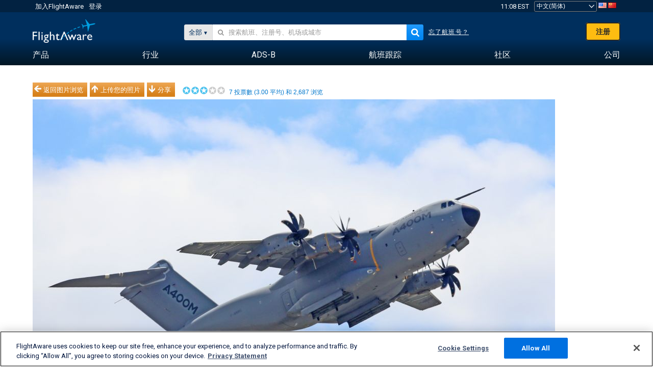

--- FILE ---
content_type: text/html;charset=utf-8
request_url: https://zh.flightaware.com/photos/view/3455034-c1da58f0626a487ee6ddd063f37dd8b21d48e51c/aircraft/FWWMS/sort/votes/page/1
body_size: 22323
content:
<!DOCTYPE html>
<html dir="LTR" lang="zh" class="responsive-full"  prefix="og: http://ogp.me/ns#">
 <!--
Looking at the source?  Great!
  FlightAware is looking for UI/UX, web, and backend developers, mathematicians and electrical engineers.

Get in touch with us:
https://www.flightaware.com/about/careers

-->
 <head>
	  
      <!-- 	注意！您必须同意FlightAware的使用条款（参见: http://flightaware.com/about/termsofuse）
  数据机器人和收集代理应使用http://flightaware.com/commercial/flightxml/
            Copyright 2026 FlightAware.  All Rights Reserved. -->
      <meta http-equiv="Content-Type" content="text/html; charset=utf-8" />
      <meta http-equiv="X-UA-Compatible" content="IE=edge" />
      <meta name="twitter:site" content="@FlightAware" />
      <meta name="facebook-domain-verification" content="ijk4kalzz9je9chk38y60825grrr8m" />
      <title>AIRBUS A-400M Atlas (F-WWMS) 照片 - FlightAware</title>
<!-- OneTrust Cookies Consent Notice start for flightaware.com -->
			<script type="text/javascript" src="https://cdn.cookielaw.org/consent/1e071528-f870-4d75-8811-974a2ff4e73b/OtAutoBlock.js" ></script>
			<script src="https://cdn.cookielaw.org/scripttemplates/otSDKStub.js"  type="text/javascript" charset="UTF-8" data-domain-script="1e071528-f870-4d75-8811-974a2ff4e73b" ></script>
			<script type="text/javascript">
			window.OneTrustStatus = {
				promise: null,
				resolver: () => {},
				readyCheck: function() {
					if (this.promise) {
						return this.promise;
					}

					if (window.OneTrust || window.Optanon) {
						return Promise.resolve(true);
					}

					this.promise = new Promise((resolve) => {
						this.resolver = resolve;
					});

					return this.promise;
				}
			};

			function OptanonWrapper() {
				// Resolve promise once OneTrust exists
				window.OneTrustStatus.resolver(true);
			}
			</script>
			<!-- OneTrust Cookies Consent Notice end for flightaware.com -->
<meta name="viewport" content="width=device-width, initial-scale=1, user-scalable=no">
  <link rel="icon" type="image/png" sizes="32x32" href="https://www.flightaware.com/images/favicon-32x32.png" />
  <link rel="icon" type="image/png" sizes="16x16" href="https://www.flightaware.com/images/favicon-16x16.png" />
  <link rel="shortcut icon" type="image/x-icon" href="https://www.flightaware.com/images/favicon.ico" />
  <link rel="apple-touch-icon" sizes="120x120" href="https://www.flightaware.com/images/apple-touch-icon-120x120.png" />
  <link rel="apple-touch-icon" sizes="180x180" href="https://www.flightaware.com/images/apple-touch-icon-180x180.png" />
  <link rel="apple-touch-icon" sizes="240x240" href="https://www.flightaware.com/images/apple-touch-icon-240x240.png" />

<style type="text/css">.flightStatusGood { color: #EE001B !important;}; flightStatusBad { color: #85B54B !important; }</style>
  <link rel="canonical" href="http://www.flightaware.com/photos/view/3455034-c1da58f0626a487ee6ddd063f37dd8b21d48e51c" />  <link rel="alternate" href="https://ar.flightaware.com/photos/view/3455034-c1da58f0626a487ee6ddd063f37dd8b21d48e51c/aircraft/FWWMS/sort/votes/page/1" hreflang="ar-sa" />
  <link rel="alternate" href="https://de.flightaware.com/photos/view/3455034-c1da58f0626a487ee6ddd063f37dd8b21d48e51c/aircraft/FWWMS/sort/votes/page/1" hreflang="de-de" />
  <link rel="alternate" href="https://uk.flightaware.com/photos/view/3455034-c1da58f0626a487ee6ddd063f37dd8b21d48e51c/aircraft/FWWMS/sort/votes/page/1" hreflang="en-gb" />
  <link rel="alternate" href="https://flightaware.com/photos/view/3455034-c1da58f0626a487ee6ddd063f37dd8b21d48e51c/aircraft/FWWMS/sort/votes/page/1" hreflang="en-us" />
  <link rel="alternate" href="https://es.flightaware.com/photos/view/3455034-c1da58f0626a487ee6ddd063f37dd8b21d48e51c/aircraft/FWWMS/sort/votes/page/1" hreflang="es-es" />
  <link rel="alternate" href="https://fr.flightaware.com/photos/view/3455034-c1da58f0626a487ee6ddd063f37dd8b21d48e51c/aircraft/FWWMS/sort/votes/page/1" hreflang="fr-fr" />
  <link rel="alternate" href="https://he.flightaware.com/photos/view/3455034-c1da58f0626a487ee6ddd063f37dd8b21d48e51c/aircraft/FWWMS/sort/votes/page/1" hreflang="he-il" />
  <link rel="alternate" href="https://hi.flightaware.com/photos/view/3455034-c1da58f0626a487ee6ddd063f37dd8b21d48e51c/aircraft/FWWMS/sort/votes/page/1" hreflang="hi-in" />
  <link rel="alternate" href="https://it.flightaware.com/photos/view/3455034-c1da58f0626a487ee6ddd063f37dd8b21d48e51c/aircraft/FWWMS/sort/votes/page/1" hreflang="it-it" />
  <link rel="alternate" href="https://ja.flightaware.com/photos/view/3455034-c1da58f0626a487ee6ddd063f37dd8b21d48e51c/aircraft/FWWMS/sort/votes/page/1" hreflang="ja-jp" />
  <link rel="alternate" href="https://ko.flightaware.com/photos/view/3455034-c1da58f0626a487ee6ddd063f37dd8b21d48e51c/aircraft/FWWMS/sort/votes/page/1" hreflang="ko-kr" />
  <link rel="alternate" href="https://pt.flightaware.com/photos/view/3455034-c1da58f0626a487ee6ddd063f37dd8b21d48e51c/aircraft/FWWMS/sort/votes/page/1" hreflang="pt-br" />
  <link rel="alternate" href="https://ru.flightaware.com/photos/view/3455034-c1da58f0626a487ee6ddd063f37dd8b21d48e51c/aircraft/FWWMS/sort/votes/page/1" hreflang="ru-ru" />
  <link rel="alternate" href="https://tr.flightaware.com/photos/view/3455034-c1da58f0626a487ee6ddd063f37dd8b21d48e51c/aircraft/FWWMS/sort/votes/page/1" hreflang="tr-tr" />
  <link rel="alternate" href="https://zh.flightaware.com/photos/view/3455034-c1da58f0626a487ee6ddd063f37dd8b21d48e51c/aircraft/FWWMS/sort/votes/page/1" hreflang="zh-cn" />
  <link rel="alternate" href="https://zh-tw.flightaware.com/photos/view/3455034-c1da58f0626a487ee6ddd063f37dd8b21d48e51c/aircraft/FWWMS/sort/votes/page/1" hreflang="zh-tw" />
<!-- non scripts -->
  <link rel="stylesheet" type="text/css"  href="https://www.flightaware.com/include/e5c0ebb2bfa71-foundation/foundation.css" />
  <link rel="stylesheet" type="text/css"  href="https://www.flightaware.com/include/57a7c64138cb-flightaware.css" />
  <link rel="stylesheet" type="text/css"  href="https://www.flightaware.com/include/7b3a0de0162e-jquery.rating.css" />
  <link rel="stylesheet" type="text/css"  href="https://www.flightaware.com/include/2411296b1270-jquery.custom.css" />
  <link rel="stylesheet" type="text/css"  href="https://www.flightaware.com/include/6bfe2668da28-photos/photos.css" />
  
		<script>
			var url = new URL(window.location);
			// I know delete will always succeed, but it also can
			// break our query params by encoding in an unexpected
			// way. We limit the impact of this by only rewriting
			// if _login is actually present.
			if (url.searchParams.has("_login")) {
				url.searchParams.delete("_login");
			}
			window.history.replaceState({}, document.title, url.pathname + url.search);
		</script>
	
  <style type="text/css">.flightStatusGood { color: #EE001B !important;}; flightStatusBad { color: #85B54B !important; }</style>
<!--[if lt IE 9]>
			<script>
			document.createElement('header');
			document.createElement('nav');
			document.createElement('section');
			document.createElement('article');
			document.createElement('aside');
			document.createElement('footer');
			document.createElement('hgroup');
			</script>
			<![endif]-->
<!-- scripts -->

<script type="text/javascript">user = {"username":"","TZ":":America/New_York","accounttype":"0","email":"","id":"","locale":"zh_CN","lang":"zh","name":" ","active":"","arincUser":false,"fboUser":false,"suaCustomer":false,"distance_units":"km","airportCode":"","altitudeDisplay":"meters","speedDisplay":"km","fuelBurnDisplay":"liters","flightpageLayout":"0","comma":",","decimal":".","adhocEnabled":false,"region":"north_america","adblock_page_load_threshold":3,"token":"048048082"};</script>


<script type="text/javascript">var FAIntegrationConfig = {"enabled":false,"idents":[]};</script>


<script type="text/javascript">var airportNamesUrl = 'https://www.flightaware.com/ajax/ignoreall/airport_names_yajl.rvt', airportValidateUrl = 'https://www.flightaware.com/ajax/validate_airport.rvt';</script>

  <script type="text/javascript" src="https://www.flightaware.com/include/0a961d605dff-flightaware.js"   ></script>
  <script type="text/javascript" src="https://www.flightaware.com/ajax/ignoreall/airlines_js.rvt?locale=zh_CN&amp;country=US&amp;1"></script>
  <script type="text/javascript" src="https://www.flightaware.com/include/a3ea9a60f76b-jquery.MetaData.js"   ></script>
  <script type="text/javascript" src="https://www.flightaware.com/include/4e4654b53763-jquery.rating.js"   ></script>
  <script type="text/javascript" src="https://www.flightaware.com/include/15357e2e1747-jquery.custom.min.js"   ></script>
  <script type="text/javascript" src="https://www.flightaware.com/include/5093f4ba2fe3-jquery.jeditable.min.js"   ></script>
  <script type="text/javascript" src="https://www.flightaware.com/include/3a129b6593ca-view_photo.js"   ></script>

<script type="text/javascript">
			var isIE10 = false;
			/*@cc_on
			if (/^10/.test(@_jscript_version)) {
				isIE10 = true;
			}
			@*/
		</script>

<link rel='preconnect' href='https://a.pub.network/' crossorigin />
<link rel='preconnect' href='https://b.pub.network/' crossorigin />
<link rel='preconnect' href='https://c.pub.network/' crossorigin />
<link rel='preconnect' href='https://d.pub.network/' crossorigin />
<link rel='preconnect' href='https://c.amazon-adsystem.com' crossorigin />
<link rel='preconnect' href='https://s.amazon-adsystem.com' crossorigin />
<link rel='preconnect' href='https://secure.quantserve.com/' crossorigin />
<link rel='preconnect' href='https://rules.quantcount.com/' crossorigin />
<link rel='preconnect' href='https://pixel.quantserve.com/' crossorigin />
<link rel='preconnect' href='https://cmp.quantcast.com/' crossorigin />
<link rel='preconnect' href='https://btloader.com/' crossorigin />
<link rel='preconnect' href='https://api.btloader.com/' crossorigin />
<link rel='preconnect' href='https://confiant-integrations.global.ssl.fastly.net' crossorigin />

<script data-cfasync='false' type='text/javascript'>
  var freestar = freestar || {};
  freestar.queue = freestar.queue || [];
  freestar.config = freestar.config || {};
  freestar.config.enabled_slots = [];
  freestar.initCallback = function () { (freestar.config.enabled_slots.length === 0) ? freestar.initCallbackCalled = false : freestar.newAdSlots(freestar.config.enabled_slots) }
</script>
<script src='https://a.pub.network/flightaware-com/pubfig.min.js' data-cfasync='false' async></script>


<script type="text/javascript">
			var isIE11 = false;
			var userAgent = navigator.userAgent;
			var appName = navigator.appName;
			if (appName == "Microsoft Internet Explorer") {
				var re = new RegExp("MSIE ([0-9]{1,}[\\.0-9]{0,})");
				isIE11 = re.exec(userAgent) !== null
			} else if (appName == "Netscape") {
				var re  = new RegExp("Trident/.*rv:([0-9]{1,}[\\.0-9]{0,})");
				isIE11 = re.exec(userAgent) !== null
			}
		</script>

<!--[if lt IE 7 ]><script type="text/javascript">var isIE6 = true;</script><![endif]-->
		<!--[if IE 7 ]><script type="text/javascript">var isIE7 = true;</script><![endif]-->
		<!--[if IE 8 ]><script type="text/javascript">var isIE8 = true;</script><![endif]-->
		<!--[if IE 9 ]><script type="text/javascript">var isIE9 = true;</script><![endif]-->
<!-- done emit -->

  <meta name="og:description" content="FlightAware 航空照片: AIRBUS A-400M Atlas(F-WWMS), A400M EN TEST LE 09-07-2014 A TOULOUSE BLAGNAC LFBO" />
  <meta name="description" content="FlightAware 航空照片: AIRBUS A-400M Atlas(F-WWMS), A400M EN TEST LE 09-07-2014 A TOULOUSE BLAGNAC LFBO" />
  <meta name="twitter:site" content="@flightaware" />
  <meta name="twitter:card" content="summary" />
  <meta property="og:title" content="AIRBUS A-400M Atlas (F-WWMS) 照片 - FlightAware"/>
  <meta property="og:site_name" content="FlightAware"/>
  <meta property="og:url" content="http://www.flightaware.com/photos/view/3455034-c1da58f0626a487ee6ddd063f37dd8b21d48e51c"/>
  <meta property="og:type" content="website"/>
  <meta property="og:image" content="https://photos.flightaware.com/photos/retriever/9fd0f731dea3f00cf69c4958cd3548294bf60758" />
</head>
<nav id="mobileNavBar" class="navBarMobile" role="navigation" aria-label="Main navigation">
	<i class="icon-close"></i>
	<a href="/"><img class="flightaware-logo" src="https://www.flightaware.com/images/nav/flightaware-logo-color.png"/></a>

<ul id="listMenuRootMobile" role="menubar">
			<li class="menu_item" role="menuitem" aria-haspopup="true">
				<a  class="menu-item-link">
			<span class="menu-item-title">产品</span>
	</a>

		<div class="submenu-trigger">
			<i aria-hidden="true"></i>
		</div>

					<div class="submenu" aria-hidden="true">
								<div class="menu-group">
									<p class="menu-group-title">数据产品</p>
<ul role="menu">
		<li class="submenu_item" role="menuitem" aria-haspopup="true">
													<a href="/commercial/aeroapi/" class="menu-item-link">
			<div class="menu-item-icon"><img src="https://www.flightaware.com/images/nav/icon-aeroapi.png" /></div>
			<div class="menu-item-text">
				<span class="menu-item-title">AeroAPI</span>
				<span class="menu-item-description">可按需提供飞行状态和航班跟踪数据的航班数据API。</span>
			</div>
	</a>



		</li>
		<li class="submenu_item" role="menuitem" aria-haspopup="true">
													<a href="/commercial/firehose/" class="menu-item-link">
			<div class="menu-item-icon"><img src="https://www.flightaware.com/images/nav/icon-firehose.png" /></div>
			<div class="menu-item-text">
				<span class="menu-item-title">FlightAware Firehose</span>
				<span class="menu-item-description">专为企业集成而开发的实时、历史和预测性航班数据流式馈送。</span>
			</div>
	</a>



		</li>
		<li class="submenu_item" role="menuitem" aria-haspopup="true">
													<a href="/commercial/foresight/" class="menu-item-link">
			<div class="menu-item-icon"><img src="https://www.flightaware.com/images/nav/icon-foresight.png" /></div>
			<div class="menu-item-text">
				<span class="menu-item-title">FlightAware Foresight</span>
				<span class="menu-item-description">Predictive technology to strengthen customer trust in your operations</span>
			</div>
	</a>



		</li>
		<li class="submenu_item" role="menuitem" aria-haspopup="true">
													<a href="/commercial/reports/rapid/" class="menu-item-link">
			<div class="menu-item-icon"><img src="https://www.flightaware.com/images/nav/icon-rapid-reports.png" /></div>
			<div class="menu-item-text">
				<span class="menu-item-title">Rapid Reports</span>
				<span class="menu-item-description">快速购买并通过电子邮件接收历史报告。</span>
			</div>
	</a>



		</li>
		<li class="submenu_item" role="menuitem" aria-haspopup="true">
													<a href="/commercial/reports/custom/" class="menu-item-link">
			<div class="menu-item-icon"><img src="https://www.flightaware.com/images/nav/icon-custom-reports.png" /></div>
			<div class="menu-item-text">
				<span class="menu-item-title">Custom Reports</span>
				<span class="menu-item-description">咨询性定制详细航班跟踪数据报告。</span>
			</div>
	</a>



		</li>
		<li class="submenu_item" role="menuitem" aria-haspopup="true">
													<a href="/commercial/integrated-maps/" class="menu-item-link">
			<div class="menu-item-icon"><img src="https://www.flightaware.com/images/nav/icon-integrated-mapping.png" /></div>
			<div class="menu-item-text">
				<span class="menu-item-title">Integrated Mapping Solutions</span>
				<span class="menu-item-description">Incorporate FlightAware maps in your web and mobile applications</span>
			</div>
	</a>



		</li>
	</ul>								</div>
								<div class="menu-group">
									<p class="menu-group-title">应用程序</p>
<ul role="menu">
		<li class="submenu_item" role="menuitem" aria-haspopup="true">
													<a href="/commercial/aviator/" class="menu-item-link">
			<div class="menu-item-icon"><img src="https://www.flightaware.com/images/nav/icon-aviator.png" /></div>
			<div class="menu-item-text">
				<span class="menu-item-title">FlightAware Aviator</span>
				<span class="menu-item-description">适合小型飞机/通用航空（GA）机主和运营商的终极飞行跟踪套件。</span>
			</div>
	</a>



		</li>
		<li class="submenu_item" role="menuitem" aria-haspopup="true">
													<a href="/commercial/premium/" class="menu-item-link">
			<div class="menu-item-icon"><img src="https://www.flightaware.com/images/nav/icon-premium-subscription.png" /></div>
			<div class="menu-item-text">
				<span class="menu-item-title">Premium Subscriptions</span>
				<span class="menu-item-description">个性化的航班跟踪体验，享有无限数量的提醒及其他优势。</span>
			</div>
	</a>



		</li>
		<li class="submenu_item" role="menuitem" aria-haspopup="true">
													<a href="/commercial/global/" class="menu-item-link">
			<div class="menu-item-icon"><img src="https://www.flightaware.com/images/nav/icon-flightaware-global.png" /></div>
			<div class="menu-item-text">
				<span class="menu-item-title">FlightAware Global</span>
				<span class="menu-item-description">为公务航空（BA）机主和运营商提供的行业标准飞行跟踪平台。</span>
			</div>
	</a>



		</li>
		<li class="submenu_item" role="menuitem" aria-haspopup="true">
													<a href="/commercial/fbo-toolbox/" class="menu-item-link">
			<div class="menu-item-icon"><img src="https://www.flightaware.com/images/nav/icon-fbo-toolbox.png" /></div>
			<div class="menu-item-text">
				<span class="menu-item-title">FlightAware FBO Toolbox</span>
				<span class="menu-item-description">全面的航班跟踪，帮助提升FBO运营水平，促进销售。</span>
			</div>
	</a>



		</li>
		<li class="submenu_item" role="menuitem" aria-haspopup="true">
													<a href="/commercial/tv/" class="menu-item-link">
			<div class="menu-item-icon"><img src="https://www.flightaware.com/images/nav/icon-flightaware-tv.png" /></div>
			<div class="menu-item-text">
				<span class="menu-item-title">FlightAware TV</span>
				<span class="menu-item-description">适合运营商或FBO的全屏FlightAware TV地图。</span>
			</div>
	</a>



		</li>
		<li class="submenu_item" role="menuitem" aria-haspopup="true">
													<a href="/commercial/globalbeacon/" class="menu-item-link">
			<div class="menu-item-icon"><img src="https://www.flightaware.com/images/nav/icon-globalbeacon.png" /></div>
			<div class="menu-item-text">
				<span class="menu-item-title">GlobalBeacon</span>
				<span class="menu-item-description">为航空公司和飞机运营商提供的符合GADSS标准的全球跟踪和警报。</span>
			</div>
	</a>



		</li>
	</ul>								</div>

					</div>
			</li>
			<li class="menu_item" role="menuitem" aria-haspopup="true">
				<a  class="menu-item-link">
			<span class="menu-item-title">行业</span>
	</a>

		<div class="submenu-trigger">
			<i aria-hidden="true"></i>
		</div>

					<div class="submenu" aria-hidden="true">
<ul role="menu">
		<li class="submenu_item" role="menuitem" aria-haspopup="true">
											<a href="https://www.flightaware.com/industry/airports" class="menu-item-link">
			<span class="menu-item-title">机场</span>
	</a>



		</li>
		<li class="submenu_item" role="menuitem" aria-haspopup="true">
											<a href="https://www.flightaware.com/industry/airlines" class="menu-item-link">
			<span class="menu-item-title">航空公司</span>
	</a>



		</li>
		<li class="submenu_item" role="menuitem" aria-haspopup="true">
											<a href="https://www.flightaware.com/industry/business" class="menu-item-link">
			<span class="menu-item-title">Business</span>
	</a>



		</li>
		<li class="submenu_item" role="menuitem" aria-haspopup="true">
											<a href="https://www.flightaware.com/industry/government" class="menu-item-link">
			<span class="menu-item-title">Government</span>
	</a>



		</li>
		<li class="submenu_item" role="menuitem" aria-haspopup="true">
											<a href="https://www.flightaware.com/industry/manufacturer" class="menu-item-link">
			<span class="menu-item-title">Manufacturer</span>
	</a>



		</li>
		<li class="submenu_item" role="menuitem" aria-haspopup="true">
											<a href="https://www.flightaware.com/industry/travel" class="menu-item-link">
			<span class="menu-item-title">Travel</span>
	</a>



		</li>
	</ul>
					</div>
			</li>
			<li class="menu_item" role="menuitem" aria-haspopup="true">
				<a href="/adsb/" class="menu-item-link">
			<span class="menu-item-title">ADS-B</span>
	</a>

		<div class="submenu-trigger">
			<i aria-hidden="true"></i>
		</div>

					<div class="submenu" aria-hidden="true">
<ul role="menu">
		<li class="submenu_item" role="menuitem" aria-haspopup="true">
											<a href="/adsb/stats/" class="menu-item-link">
			<span class="menu-item-title">统计</span>
	</a>



		</li>
		<li class="submenu_item" role="menuitem" aria-haspopup="true">
											<a href="https://go.flightaware.com/skyawareanywhere" class="menu-item-link">
			<span class="menu-item-title">SkyAware Anywhere</span>
	</a>



		</li>
		<li class="submenu_item" role="menuitem" aria-haspopup="true">
											<a href="/adsb/coverage/" class="menu-item-link">
			<span class="menu-item-title">覆盖图</span>
	</a>



		</li>
		<li class="submenu_item" role="menuitem" aria-haspopup="true">
											<a href="https://flightaware.store/" class="menu-item-link">
			<span class="menu-item-title">ADS-B Store</span>
	</a>



		</li>
		<li class="submenu_item" role="menuitem" aria-haspopup="true">
											<a href="/adsb/piaware/build/" class="menu-item-link">
			<span class="menu-item-title">构建PiAware ADS-B接收设备</span>
	</a>



		</li>
		<li class="submenu_item" role="menuitem" aria-haspopup="true">
											<a href="/adsb/flightfeeder/" class="menu-item-link">
			<span class="menu-item-title">FlightFeeder</span>
	</a>



		</li>
		<li class="submenu_item" role="menuitem" aria-haspopup="true">
											<a href="/adsb/faq/" class="menu-item-link">
			<span class="menu-item-title">常见问题</span>
	</a>



		</li>
	</ul>
					</div>
			</li>
			<li class="menu_item app_links_menu" role="menuitem" aria-haspopup="true">
				<a href="/live" class="menu-item-link">
			<span class="menu-item-title">航班跟踪</span>
	</a>

		<div class="submenu-trigger">
			<i aria-hidden="true"></i>
		</div>

					<div class="submenu" aria-hidden="true">
								<div class="menu-group">
									<p class="menu-group-title">延误和取消</p>
<ul role="menu">
		<li class="submenu_item" role="menuitem" aria-haspopup="true">
													<a href="/live/cancelled/" class="menu-item-link">
			<span class="menu-item-title">取消</span>
	</a>



		</li>
		<li class="submenu_item" role="menuitem" aria-haspopup="true">
													<a href="/live/airport/delays/" class="menu-item-link">
			<span class="menu-item-title">机场延误</span>
	</a>



		</li>
		<li class="submenu_item" role="menuitem" aria-haspopup="true">
													<a href="/miserymap/" class="menu-item-link">
			<span class="menu-item-title">MiseryMap</span>
	</a>



		</li>
	</ul>								</div>
								<div class="menu-group">
									<p class="menu-group-title">搜索航班</p>
<ul role="menu">
		<li class="submenu_item" role="menuitem" aria-haspopup="true">
													<a href="/live/findflight/" class="menu-item-link">
			<span class="menu-item-title">航班搜索</span>
	</a>



		</li>
		<li class="submenu_item" role="menuitem" aria-haspopup="true">
													<a href="/live/fleet/" class="menu-item-link">
			<span class="menu-item-title">按营运公司浏览</span>
	</a>



		</li>
		<li class="submenu_item" role="menuitem" aria-haspopup="true">
													<a href="/resources/airport/browse/" class="menu-item-link">
			<span class="menu-item-title">按机场浏览</span>
	</a>



		</li>
		<li class="submenu_item" role="menuitem" aria-haspopup="true">
													<a href="/live/aircrafttype/" class="menu-item-link">
			<span class="menu-item-title">按机型浏览</span>
	</a>



		</li>
	</ul>								</div>
								<div class="menu-group">
									<p class="menu-group-title">其他</p>
<ul role="menu">
		<li class="submenu_item" role="menuitem" aria-haspopup="true">
													<a href="/live/airport/random" class="menu-item-link">
			<span class="menu-item-title">随机机场</span>
	</a>



		</li>
		<li class="submenu_item" role="menuitem" aria-haspopup="true">
													<a href="/live/flight/random" class="menu-item-link">
			<span class="menu-item-title">随机航班</span>
	</a>



		</li>
		<li class="submenu_item" role="menuitem" aria-haspopup="true">
													<a href="/statistics/ifr-route/" class="menu-item-link">
			<span class="menu-item-title">IFR航线分析器</span>
	</a>



		</li>
	</ul>								</div>

					</div>
			</li>
			<li class="menu_item" role="menuitem" aria-haspopup="true">
				<a  class="menu-item-link">
			<span class="menu-item-title">社区</span>
	</a>

		<div class="submenu-trigger">
			<i aria-hidden="true"></i>
		</div>

					<div class="submenu" aria-hidden="true">
								<div class="menu-group">
									<p class="menu-group-title">照片</p>
<ul role="menu">
		<li class="submenu_item" role="menuitem" aria-haspopup="true">
													<a href="/photos/" class="menu-item-link">
			<span class="menu-item-title">热门照片</span>
	</a>



		</li>
		<li class="submenu_item" role="menuitem" aria-haspopup="true">
													<a href="/photos/all/sort/date" class="menu-item-link">
			<span class="menu-item-title">最新照片</span>
	</a>



		</li>
		<li class="submenu_item" role="menuitem" aria-haspopup="true">
													<a href="/photos/all/sort/votes" class="menu-item-link">
			<span class="menu-item-title">排名最高</span>
	</a>



		</li>
		<li class="submenu_item" role="menuitem" aria-haspopup="true">
													<a href="/photos/staffpicks" class="menu-item-link">
			<span class="menu-item-title">编辑推荐</span>
	</a>



		</li>
		<li class="submenu_item" role="menuitem" aria-haspopup="true">
													<a href="/photos/recentcomments.rvt?page=1" class="menu-item-link">
			<span class="menu-item-title">最新评论</span>
	</a>



		</li>
		<li class="submenu_item" role="menuitem" aria-haspopup="true">
													<a href="/photos/crowdsource" class="menu-item-link">
			<span class="menu-item-title">社区标签</span>
	</a>



		</li>
		<li class="submenu_item" role="menuitem" aria-haspopup="true">
													<a href="/photos/upload" class="menu-item-link">
			<span class="menu-item-title">上传您的照片</span>
	</a>



		</li>
	</ul>								</div>
								<div class="menu-group">
									<p class="menu-group-title">新闻</p>
<ul role="menu">
		<li class="submenu_item" role="menuitem" aria-haspopup="true">
													<a href="/squawks/browse/general/recently/popular" class="menu-item-link">
			<span class="menu-item-title">时事新闻</span>
	</a>



		</li>
		<li class="submenu_item" role="menuitem" aria-haspopup="true">
													<a href="/squawks/browse/general/24_hours/new" class="menu-item-link">
			<span class="menu-item-title">近期新闻</span>
	</a>



		</li>
		<li class="submenu_item" role="menuitem" aria-haspopup="true">
													<a href="/squawks/" class="menu-item-link">
			<span class="menu-item-title">热点新闻</span>
	</a>



		</li>
	</ul>								</div>
								<div class="menu-group">
									<p class="menu-group-title">论坛讨论</p>
<ul role="menu">
		<li class="submenu_item" role="menuitem" aria-haspopup="true">
													<a href="https://discussions.flightaware.com/" class="menu-item-link">
			<span class="menu-item-title">所有讨论</span>
	</a>



		</li>
	</ul>								</div>

					</div>
			</li>
			<li class="menu_item" role="menuitem" aria-haspopup="true">
				<a href="/about" class="menu-item-link">
			<span class="menu-item-title">公司</span>
	</a>

		<div class="submenu-trigger">
			<i aria-hidden="true"></i>
		</div>

					<div class="submenu" aria-hidden="true">
<ul role="menu">
		<li class="submenu_item" role="menuitem" aria-haspopup="true">
											<a href="/about/" class="menu-item-link">
			<span class="menu-item-title">关于</span>
	</a>



		</li>
		<li class="submenu_item" role="menuitem" aria-haspopup="true">
											<a href="/about/careers/" class="menu-item-link">
			<span class="menu-item-title">职位招聘</span>
	</a>



		</li>
		<li class="submenu_item" role="menuitem" aria-haspopup="true">
											<a href="/about/datasources/" class="menu-item-link">
			<span class="menu-item-title">数据源</span>
	</a>



		</li>
		<li class="submenu_item" role="menuitem" aria-haspopup="true">
											<a href="/about/history.rvt" class="menu-item-link">
			<span class="menu-item-title">历史</span>
	</a>



		</li>
		<li class="submenu_item" role="menuitem" aria-haspopup="true">
											<a href="https://blog.flightaware.com" class="menu-item-link">
			<span class="menu-item-title">博客</span>
	</a>



		</li>
		<li class="submenu_item" role="menuitem" aria-haspopup="true">
											<a href="https://flightaware.engineering/" class="menu-item-link">
			<span class="menu-item-title">技术博客</span>
	</a>



		</li>
		<li class="submenu_item" role="menuitem" aria-haspopup="true">
											<a href="/news/" class="menu-item-link">
			<span class="menu-item-title">新闻中心</span>
	</a>



		</li>
		<li class="submenu_item" role="menuitem" aria-haspopup="true">
											<a href="https://go.flightaware.com/webinars" class="menu-item-link">
			<span class="menu-item-title">网络讲座</span>
	</a>



		</li>
		<li class="submenu_item" role="menuitem" aria-haspopup="true">
											<a href="/commercial/advertising/" class="menu-item-link">
			<span class="menu-item-title">Advertise With Us</span>
	</a>



		</li>
		<li class="submenu_item" role="menuitem" aria-haspopup="true">
											<a href="/about/faq/" class="menu-item-link">
			<span class="menu-item-title">常见问题</span>
	</a>



		</li>
		<li class="submenu_item" role="menuitem" aria-haspopup="true">
											<a href="/about/contact/" class="menu-item-link">
			<span class="menu-item-title">联系我们</span>
	</a>



		</li>
	</ul>
					</div>
			</li>
</ul>

		<div class="user-account">
		<div id="signUpButtonMobile"><a href="/account/join/">创建FlightAware帐户</a></div>
		<a href="/account/login/">或登录已有帐户</a>
	</div>

	<div class="app-download">
		<div>获取FlightAware应用，在您的设备上获得最佳航班跟踪体验。</div>
		<div class="app-links">
			<a href="https://apps.apple.com/us/app/live-flight-tracker/id316793974" target="_blank">
				<img src="https://www.flightaware.com/images/app-store-badge.svg" alt="iOS App">
			</a>
			<a href="https://play.google.com/store/apps/details?id=com.flightaware.android.liveFlightTracker"
				target="_blank">
				<img src="https://www.flightaware.com/images/google-play-badge.png" alt="Google Play App">
			</a>
		</div>
	</div>
</nav><div id="mainBody"><header role="banner" id="topWrapper"><div class="topMenuBarWrapper accountHighlight"><nav class="topMenuBar"><div class="topMenuList"><div class="sp_menu_item"><a href="https://login.flightaware.com/signup"><i class="fa fa-plane"></i> 加入FlightAware</a></div><div class="sp_menu_item"><a href="https://login.flightaware.com/signin"><i class="fa fa-plane"></i> 登录</a></div><div aria-label="时钟容器" id="headerClock" class="sp_menu_item fadate-clock noHover"><span title="EST">11:08 EST</span>
</div><div class="sp_menu_item noHover " id="LocaleTopBoxItem"><div id="LocaleTopBox"><form  action="https://zh.flightaware.com/account/locale_switch.rvt" method="get" style="display: inline;">
 <select name="locale"  aria-label="区域设置选择" class="localePicker" onchange="this.form.submit();">
  <option value="ar_SA">العربية</option>
  <option value="cs_CZ">Čeština</option>
  <option value="de_DE">Deutsch</option>
  <option value="en_AU">English (Australia)</option>
  <option value="en_CA">English (Canada)</option>
  <option value="en_GB">English (UK)</option>
  <option value="en_US">English (USA)</option>
  <option value="es_ES">Español (España)</option>
  <option value="es_MX">Español</option>
  <option value="fi_FI">Suomi</option>
  <option value="fr_CA">Français (Canada)</option>
  <option value="fr_FR">Français (France)</option>
  <option value="he_IL">עִבְרִית</option>
  <option value="hi_IN">हिन्दी</option>
  <option value="hr_HR">Hrvatski</option>
  <option value="it_IT">Italiano</option>
  <option value="ja_JP">日本語</option>
  <option value="ko_KR">한국어</option>
  <option value="pl_PL">Polski</option>
  <option value="pt_BR">Português (Brasil)</option>
  <option value="pt_PT">Português (Portugal)</option>
  <option value="ru_RU">Русский</option>
  <option value="tr_TR">Türkçe</option>
  <option value="zh_CN" selected="selected">中文(简体)</option>
  <option value="zh_HK">中文(香港)</option>
  <option value="zh_TW">中文(台灣)</option>
 </select>
 <input type="hidden" name="csrf_token" value="048048082" />
</form>
<a href="https://zh.flightaware.com/account/locale_switch.rvt?csrf_token=048048082&locale=en_US"><img height="11" width="16" src="https://www.flightaware.com/images/countries/US.png" alt="US Flag" title="Switch to US FlightAware" /></a>&nbsp;<a href="https://zh.flightaware.com/account/locale_switch.rvt?csrf_token=048048082&locale=zh_CN"><img height="11" width="16" src="https://www.flightaware.com/images/countries/CN.png" alt="CN Flag" title="Switch to CN FlightAware" /></a>&nbsp;</div></div></div></nav></div><div id="topContent"><div class="menuIcon"><i class="fa fa-bars"></i></div><div class="logoLeft float_left"><a href="/"><img src="https://www.flightaware.com/images/nav/flightaware-logo.png" alt="FlightAware" class="faLogo " /></a></div><div id="headerSearchForm" class="headerTrack"><div class="flightSearchForm"><div class="searchToggle text_align_right" > <div class="search_in"><span class="search_in_content">全部</span><select aria-label="搜索方式" class="trackSelect"><option value="omniSearch">全部</option><option value="routeSearch">航线</option><option value="airlineSearch">商业航班</option><option value="privateSearch">私人飞行（注册号）</option><option value="airportSearch">机场</option></select></div></div><div id="omniSearch" data-fa-search-type="omniSearch" class="searchOption active"><div class="fa_omnisearch_container"><form id="omnisearch_form" method="get" action="//zh.flightaware.com/ajax/ignoreall/omnisearch/disambiguation.rvt"><input type="hidden" name="searchterm" value=""><input type="hidden" name="token" value=""><input type="hidden" id="omni_headerSearchForm" data-version="50" data-server="www.flightaware.com" data-alias="zh.flightaware.com"  data-startsearch="搜你所想"   data-ambiguous="更多结果 %1 ..."   data-searching="搜索中……（或单击回车键）"   data-recent="最近搜索"   data-placeholder="&#xf002;&nbsp;&nbsp; 搜索航班、注册号、机场或城市"  tabindex="0"><div style="display:none;" class="omnisearch_loading"><i class="fa fa-spinner fa-pulse"></i></div></form></div></div><div data-fa-search-type="routeSearch" class="searchOption routeSearch hide text_align_left" ><form action="/live/findflight"><div class="trackInputContainer"><div class="trackInput"><input name="origin" class="trackRouteOrigin" type="text" placeholder="始发地" title="始发地" aria-label="始发地"  /></div></div><div tabindex="0" role="button" class="route_swap"> <div class="header_swap"><img alt="Swap" src="https://www.flightaware.com/images/home_main/flip_fields.svg" /></div></div><div class="trackInputContainer"><div class="trackInput"><input name="destination" class="trackRouteDestination" type="text" placeholder="目的地 " title="目的地 " aria-label="目的地 " /></div></div><input type="submit" hidefocus="true" style="display: none;"></input></form></div><div data-fa-search-type="airlineSearch" class="searchOption multiple hide text_align_left" > <form class="airlineSearch" action="/live/form.rvt"><div class="trackInputContainer airlineName "><div class="trackInput"><input id="airline_name" name="q" class="trackAirlineName" type="text" title="航空公司" aria-label="航空公司 (如: United)" placeholder="航空公司"/></div></div><div class="trackInputContainer flightNumber "><div class="trackInput"><input id="ident_suffix" name="ident_suffix" class="trackAirlineNumber" type="text" title="航班号" aria-label="航班号 (如: 450)" placeholder="航班号" /></div></div><input type="hidden" id="ident_prefix" name="ident_prefix"><input type="submit" hidefocus="true" style="display: none;"></input><span class="fa fa-times-circle-o" id="airlineSearchCancel"></span></form></div><form id="privateSearch" data-fa-search-type="privateSearch" class="searchOption hide text_align_left" action="/live/form.rvt"><div class="trackInput"><input name="ident" class="trackTail" value="" type="text" title="标识符/尾号 (如: N123AB)" aria-label="标识符/尾号 (如: N123AB)" placeholder="标识符/尾号 (如: N123AB)" /></div></form><form id="airportSearch" data-fa-search-type="airportSearch" class="searchOption multiple hide text_align_left" action="/live/form.rvt"><div class="trackInput"><input name="airport" id="airport" class="trackAirportCode" type="text" title="机场代码 (如: KJFK)" aria-label="机场代码 (如: KJFK)" value="" placeholder="机场代码 (如: KJFK)" /></div><div class="trackInput"><input id="airport_name_or_city" name="airport_name_or_city" class="trackAirportCity" type="text" title="所在城市 (如: New York)" aria-label="所在城市 (如: New York)" placeholder="所在城市 (如: New York)" /></div><input type="submit" hidefocus="true" style="display: none;"></input></form><div class="trackSubmit"><button type="submit" class="blue_button"><img src="https://www.flightaware.com/images/icons/searchIcon-white.svg" alt="Submit Search"/></button></div></div></div><div id="signUpButton"><a href="/account/join/">注册</a></div><nav class="navBar" role="navigation" aria-label="Main navigation">

<ul id="listMenuRoot" role="menubar">
			<li class="menu_item" role="menuitem" aria-haspopup="true">
				<a  class="menu-item-link">
			<span class="menu-item-title">产品</span>
	</a>


					<div class="submenu" aria-hidden="true">
								<div class="menu-group">
									<p class="menu-group-title">数据产品</p>
<ul role="menu">
		<li class="submenu_item" role="menuitem" aria-haspopup="true">
													<a href="/commercial/aeroapi/" class="menu-item-link">
			<div class="menu-item-icon"><img src="https://www.flightaware.com/images/nav/icon-aeroapi.png" /></div>
			<div class="menu-item-text">
				<span class="menu-item-title">AeroAPI</span>
				<span class="menu-item-description">可按需提供飞行状态和航班跟踪数据的航班数据API。</span>
			</div>
	</a>



		</li>
		<li class="submenu_item" role="menuitem" aria-haspopup="true">
													<a href="/commercial/firehose/" class="menu-item-link">
			<div class="menu-item-icon"><img src="https://www.flightaware.com/images/nav/icon-firehose.png" /></div>
			<div class="menu-item-text">
				<span class="menu-item-title">FlightAware Firehose</span>
				<span class="menu-item-description">专为企业集成而开发的实时、历史和预测性航班数据流式馈送。</span>
			</div>
	</a>



		</li>
		<li class="submenu_item" role="menuitem" aria-haspopup="true">
													<a href="/commercial/foresight/" class="menu-item-link">
			<div class="menu-item-icon"><img src="https://www.flightaware.com/images/nav/icon-foresight.png" /></div>
			<div class="menu-item-text">
				<span class="menu-item-title">FlightAware Foresight</span>
				<span class="menu-item-description">Predictive technology to strengthen customer trust in your operations</span>
			</div>
	</a>



		</li>
		<li class="submenu_item" role="menuitem" aria-haspopup="true">
													<a href="/commercial/reports/rapid/" class="menu-item-link">
			<div class="menu-item-icon"><img src="https://www.flightaware.com/images/nav/icon-rapid-reports.png" /></div>
			<div class="menu-item-text">
				<span class="menu-item-title">Rapid Reports</span>
				<span class="menu-item-description">快速购买并通过电子邮件接收历史报告。</span>
			</div>
	</a>



		</li>
		<li class="submenu_item" role="menuitem" aria-haspopup="true">
													<a href="/commercial/reports/custom/" class="menu-item-link">
			<div class="menu-item-icon"><img src="https://www.flightaware.com/images/nav/icon-custom-reports.png" /></div>
			<div class="menu-item-text">
				<span class="menu-item-title">Custom Reports</span>
				<span class="menu-item-description">咨询性定制详细航班跟踪数据报告。</span>
			</div>
	</a>



		</li>
		<li class="submenu_item" role="menuitem" aria-haspopup="true">
													<a href="/commercial/integrated-maps/" class="menu-item-link">
			<div class="menu-item-icon"><img src="https://www.flightaware.com/images/nav/icon-integrated-mapping.png" /></div>
			<div class="menu-item-text">
				<span class="menu-item-title">Integrated Mapping Solutions</span>
				<span class="menu-item-description">Incorporate FlightAware maps in your web and mobile applications</span>
			</div>
	</a>



		</li>
	</ul>								</div>
								<div class="menu-group">
									<p class="menu-group-title">应用程序</p>
<ul role="menu">
		<li class="submenu_item" role="menuitem" aria-haspopup="true">
													<a href="/commercial/aviator/" class="menu-item-link">
			<div class="menu-item-icon"><img src="https://www.flightaware.com/images/nav/icon-aviator.png" /></div>
			<div class="menu-item-text">
				<span class="menu-item-title">FlightAware Aviator</span>
				<span class="menu-item-description">适合小型飞机/通用航空（GA）机主和运营商的终极飞行跟踪套件。</span>
			</div>
	</a>



		</li>
		<li class="submenu_item" role="menuitem" aria-haspopup="true">
													<a href="/commercial/premium/" class="menu-item-link">
			<div class="menu-item-icon"><img src="https://www.flightaware.com/images/nav/icon-premium-subscription.png" /></div>
			<div class="menu-item-text">
				<span class="menu-item-title">Premium Subscriptions</span>
				<span class="menu-item-description">个性化的航班跟踪体验，享有无限数量的提醒及其他优势。</span>
			</div>
	</a>



		</li>
		<li class="submenu_item" role="menuitem" aria-haspopup="true">
													<a href="/commercial/global/" class="menu-item-link">
			<div class="menu-item-icon"><img src="https://www.flightaware.com/images/nav/icon-flightaware-global.png" /></div>
			<div class="menu-item-text">
				<span class="menu-item-title">FlightAware Global</span>
				<span class="menu-item-description">为公务航空（BA）机主和运营商提供的行业标准飞行跟踪平台。</span>
			</div>
	</a>



		</li>
		<li class="submenu_item" role="menuitem" aria-haspopup="true">
													<a href="/commercial/fbo-toolbox/" class="menu-item-link">
			<div class="menu-item-icon"><img src="https://www.flightaware.com/images/nav/icon-fbo-toolbox.png" /></div>
			<div class="menu-item-text">
				<span class="menu-item-title">FlightAware FBO Toolbox</span>
				<span class="menu-item-description">全面的航班跟踪，帮助提升FBO运营水平，促进销售。</span>
			</div>
	</a>



		</li>
		<li class="submenu_item" role="menuitem" aria-haspopup="true">
													<a href="/commercial/tv/" class="menu-item-link">
			<div class="menu-item-icon"><img src="https://www.flightaware.com/images/nav/icon-flightaware-tv.png" /></div>
			<div class="menu-item-text">
				<span class="menu-item-title">FlightAware TV</span>
				<span class="menu-item-description">适合运营商或FBO的全屏FlightAware TV地图。</span>
			</div>
	</a>



		</li>
		<li class="submenu_item" role="menuitem" aria-haspopup="true">
													<a href="/commercial/globalbeacon/" class="menu-item-link">
			<div class="menu-item-icon"><img src="https://www.flightaware.com/images/nav/icon-globalbeacon.png" /></div>
			<div class="menu-item-text">
				<span class="menu-item-title">GlobalBeacon</span>
				<span class="menu-item-description">为航空公司和飞机运营商提供的符合GADSS标准的全球跟踪和警报。</span>
			</div>
	</a>



		</li>
	</ul>								</div>

					</div>
			</li>
			<li class="menu_item" role="menuitem" aria-haspopup="true">
				<a  class="menu-item-link">
			<span class="menu-item-title">行业</span>
	</a>


					<div class="submenu" aria-hidden="true">
<ul role="menu">
		<li class="submenu_item" role="menuitem" aria-haspopup="true">
											<a href="https://www.flightaware.com/industry/airports" class="menu-item-link">
			<span class="menu-item-title">机场</span>
	</a>



		</li>
		<li class="submenu_item" role="menuitem" aria-haspopup="true">
											<a href="https://www.flightaware.com/industry/airlines" class="menu-item-link">
			<span class="menu-item-title">航空公司</span>
	</a>



		</li>
		<li class="submenu_item" role="menuitem" aria-haspopup="true">
											<a href="https://www.flightaware.com/industry/business" class="menu-item-link">
			<span class="menu-item-title">Business</span>
	</a>



		</li>
		<li class="submenu_item" role="menuitem" aria-haspopup="true">
											<a href="https://www.flightaware.com/industry/government" class="menu-item-link">
			<span class="menu-item-title">Government</span>
	</a>



		</li>
		<li class="submenu_item" role="menuitem" aria-haspopup="true">
											<a href="https://www.flightaware.com/industry/manufacturer" class="menu-item-link">
			<span class="menu-item-title">Manufacturer</span>
	</a>



		</li>
		<li class="submenu_item" role="menuitem" aria-haspopup="true">
											<a href="https://www.flightaware.com/industry/travel" class="menu-item-link">
			<span class="menu-item-title">Travel</span>
	</a>



		</li>
	</ul>
					</div>
			</li>
			<li class="menu_item" role="menuitem" aria-haspopup="true">
				<a href="/adsb/" class="menu-item-link">
			<span class="menu-item-title">ADS-B</span>
	</a>


					<div class="submenu" aria-hidden="true">
<ul role="menu">
		<li class="submenu_item" role="menuitem" aria-haspopup="true">
											<a href="/adsb/stats/" class="menu-item-link">
			<span class="menu-item-title">统计</span>
	</a>



		</li>
		<li class="submenu_item" role="menuitem" aria-haspopup="true">
											<a href="https://go.flightaware.com/skyawareanywhere" class="menu-item-link">
			<span class="menu-item-title">SkyAware Anywhere</span>
	</a>



		</li>
		<li class="submenu_item" role="menuitem" aria-haspopup="true">
											<a href="/adsb/coverage/" class="menu-item-link">
			<span class="menu-item-title">覆盖图</span>
	</a>



		</li>
		<li class="submenu_item" role="menuitem" aria-haspopup="true">
											<a href="https://flightaware.store/" class="menu-item-link">
			<span class="menu-item-title">ADS-B Store</span>
	</a>



		</li>
		<li class="submenu_item" role="menuitem" aria-haspopup="true">
											<a href="/adsb/piaware/build/" class="menu-item-link">
			<span class="menu-item-title">构建PiAware ADS-B接收设备</span>
	</a>



		</li>
		<li class="submenu_item" role="menuitem" aria-haspopup="true">
											<a href="/adsb/flightfeeder/" class="menu-item-link">
			<span class="menu-item-title">FlightFeeder</span>
	</a>



		</li>
		<li class="submenu_item" role="menuitem" aria-haspopup="true">
											<a href="/adsb/faq/" class="menu-item-link">
			<span class="menu-item-title">常见问题</span>
	</a>



		</li>
	</ul>
					</div>
			</li>
			<li class="menu_item app_links_menu" role="menuitem" aria-haspopup="true">
				<a href="/live" class="menu-item-link">
			<span class="menu-item-title">航班跟踪</span>
	</a>


					<div class="submenu" aria-hidden="true">
								<div class="menu-group">
									<p class="menu-group-title">延误和取消</p>
<ul role="menu">
		<li class="submenu_item" role="menuitem" aria-haspopup="true">
													<a href="/live/cancelled/" class="menu-item-link">
			<span class="menu-item-title">取消</span>
	</a>



		</li>
		<li class="submenu_item" role="menuitem" aria-haspopup="true">
													<a href="/live/airport/delays/" class="menu-item-link">
			<span class="menu-item-title">机场延误</span>
	</a>



		</li>
		<li class="submenu_item" role="menuitem" aria-haspopup="true">
													<a href="/miserymap/" class="menu-item-link">
			<span class="menu-item-title">MiseryMap</span>
	</a>



		</li>
	</ul>								</div>
								<div class="menu-group">
									<p class="menu-group-title">搜索航班</p>
<ul role="menu">
		<li class="submenu_item" role="menuitem" aria-haspopup="true">
													<a href="/live/findflight/" class="menu-item-link">
			<span class="menu-item-title">航班搜索</span>
	</a>



		</li>
		<li class="submenu_item" role="menuitem" aria-haspopup="true">
													<a href="/live/fleet/" class="menu-item-link">
			<span class="menu-item-title">按营运公司浏览</span>
	</a>



		</li>
		<li class="submenu_item" role="menuitem" aria-haspopup="true">
													<a href="/resources/airport/browse/" class="menu-item-link">
			<span class="menu-item-title">按机场浏览</span>
	</a>



		</li>
		<li class="submenu_item" role="menuitem" aria-haspopup="true">
													<a href="/live/aircrafttype/" class="menu-item-link">
			<span class="menu-item-title">按机型浏览</span>
	</a>



		</li>
	</ul>								</div>
								<div class="menu-group">
									<p class="menu-group-title">其他</p>
<ul role="menu">
		<li class="submenu_item" role="menuitem" aria-haspopup="true">
													<a href="/live/airport/random" class="menu-item-link">
			<span class="menu-item-title">随机机场</span>
	</a>



		</li>
		<li class="submenu_item" role="menuitem" aria-haspopup="true">
													<a href="/live/flight/random" class="menu-item-link">
			<span class="menu-item-title">随机航班</span>
	</a>



		</li>
		<li class="submenu_item" role="menuitem" aria-haspopup="true">
													<a href="/statistics/ifr-route/" class="menu-item-link">
			<span class="menu-item-title">IFR航线分析器</span>
	</a>



		</li>
	</ul>								</div>

							<div class="app-links">
		<div class="download-message">现在就下载<a href="/mobile/">Flightaware应用</a>。</div>
		<div class="download-links">
			<div>
				<a href="https://apps.apple.com/us/app/live-flight-tracker/id316793974" target="_blank">
					<img src="https://www.flightaware.com/images/app-store-badge.svg" alt="linkedin">
				</a>
			</div>
			<div>
				<a href="https://play.google.com/store/apps/details?id=com.flightaware.android.liveFlightTracker"
				target="_blank">
					<img src="https://www.flightaware.com/images/google-play-badge.png" alt="linkedin">
				</a>
			</div>
		</div>						
</div>
					</div>
			</li>
			<li class="menu_item" role="menuitem" aria-haspopup="true">
				<a  class="menu-item-link">
			<span class="menu-item-title">社区</span>
	</a>


					<div class="submenu" aria-hidden="true">
								<div class="menu-group">
									<p class="menu-group-title">照片</p>
<ul role="menu">
		<li class="submenu_item" role="menuitem" aria-haspopup="true">
													<a href="/photos/" class="menu-item-link">
			<span class="menu-item-title">热门照片</span>
	</a>



		</li>
		<li class="submenu_item" role="menuitem" aria-haspopup="true">
													<a href="/photos/all/sort/date" class="menu-item-link">
			<span class="menu-item-title">最新照片</span>
	</a>



		</li>
		<li class="submenu_item" role="menuitem" aria-haspopup="true">
													<a href="/photos/all/sort/votes" class="menu-item-link">
			<span class="menu-item-title">排名最高</span>
	</a>



		</li>
		<li class="submenu_item" role="menuitem" aria-haspopup="true">
													<a href="/photos/staffpicks" class="menu-item-link">
			<span class="menu-item-title">编辑推荐</span>
	</a>



		</li>
		<li class="submenu_item" role="menuitem" aria-haspopup="true">
													<a href="/photos/recentcomments.rvt?page=1" class="menu-item-link">
			<span class="menu-item-title">最新评论</span>
	</a>



		</li>
		<li class="submenu_item" role="menuitem" aria-haspopup="true">
													<a href="/photos/crowdsource" class="menu-item-link">
			<span class="menu-item-title">社区标签</span>
	</a>



		</li>
		<li class="submenu_item" role="menuitem" aria-haspopup="true">
													<a href="/photos/upload" class="menu-item-link">
			<span class="menu-item-title">上传您的照片</span>
	</a>



		</li>
	</ul>								</div>
								<div class="menu-group">
									<p class="menu-group-title">新闻</p>
<ul role="menu">
		<li class="submenu_item" role="menuitem" aria-haspopup="true">
													<a href="/squawks/browse/general/recently/popular" class="menu-item-link">
			<span class="menu-item-title">时事新闻</span>
	</a>



		</li>
		<li class="submenu_item" role="menuitem" aria-haspopup="true">
													<a href="/squawks/browse/general/24_hours/new" class="menu-item-link">
			<span class="menu-item-title">近期新闻</span>
	</a>



		</li>
		<li class="submenu_item" role="menuitem" aria-haspopup="true">
													<a href="/squawks/" class="menu-item-link">
			<span class="menu-item-title">热点新闻</span>
	</a>



		</li>
	</ul>								</div>
								<div class="menu-group">
									<p class="menu-group-title">论坛讨论</p>
<ul role="menu">
		<li class="submenu_item" role="menuitem" aria-haspopup="true">
													<a href="https://discussions.flightaware.com/" class="menu-item-link">
			<span class="menu-item-title">所有讨论</span>
	</a>



		</li>
	</ul>								</div>

					</div>
			</li>
			<li class="menu_item" role="menuitem" aria-haspopup="true">
				<a href="/about" class="menu-item-link">
			<span class="menu-item-title">公司</span>
	</a>


					<div class="submenu" aria-hidden="true">
<ul role="menu">
		<li class="submenu_item" role="menuitem" aria-haspopup="true">
											<a href="/about/" class="menu-item-link">
			<span class="menu-item-title">关于</span>
	</a>



		</li>
		<li class="submenu_item" role="menuitem" aria-haspopup="true">
											<a href="/about/careers/" class="menu-item-link">
			<span class="menu-item-title">职位招聘</span>
	</a>



		</li>
		<li class="submenu_item" role="menuitem" aria-haspopup="true">
											<a href="/about/datasources/" class="menu-item-link">
			<span class="menu-item-title">数据源</span>
	</a>



		</li>
		<li class="submenu_item" role="menuitem" aria-haspopup="true">
											<a href="/about/history.rvt" class="menu-item-link">
			<span class="menu-item-title">历史</span>
	</a>



		</li>
		<li class="submenu_item" role="menuitem" aria-haspopup="true">
											<a href="https://blog.flightaware.com" class="menu-item-link">
			<span class="menu-item-title">博客</span>
	</a>



		</li>
		<li class="submenu_item" role="menuitem" aria-haspopup="true">
											<a href="https://flightaware.engineering/" class="menu-item-link">
			<span class="menu-item-title">技术博客</span>
	</a>



		</li>
		<li class="submenu_item" role="menuitem" aria-haspopup="true">
											<a href="/news/" class="menu-item-link">
			<span class="menu-item-title">新闻中心</span>
	</a>



		</li>
		<li class="submenu_item" role="menuitem" aria-haspopup="true">
											<a href="https://go.flightaware.com/webinars" class="menu-item-link">
			<span class="menu-item-title">网络讲座</span>
	</a>



		</li>
		<li class="submenu_item" role="menuitem" aria-haspopup="true">
											<a href="/commercial/advertising/" class="menu-item-link">
			<span class="menu-item-title">Advertise With Us</span>
	</a>



		</li>
		<li class="submenu_item" role="menuitem" aria-haspopup="true">
											<a href="/about/faq/" class="menu-item-link">
			<span class="menu-item-title">常见问题</span>
	</a>



		</li>
		<li class="submenu_item" role="menuitem" aria-haspopup="true">
											<a href="/about/contact/" class="menu-item-link">
			<span class="menu-item-title">联系我们</span>
	</a>



		</li>
	</ul>
					</div>
			</li>
</ul>

</nav></header><div class="pageContainer">


        <div title="Back to Browsing" class="faActionButton pointer faActionButtonLighter" style="float: left;">
                <a href="/photos/aircraft/FWWMS/sort/votes/page/1" id="backarrow">返回图片浏览</a>
        </div>
	

		<div title="Upload Photos" class="faActionButton pointer faActionButtonLighter">
				<a href="/photos/upload" id="uparrow"> 上传您的照片</a>
		</div>

        <div title="Share This" class="faActionButton pointer faActionButtonLighter" id="shareThisButton" style="float: left;">
                <a id="downarrow"> 分享</a>
        </div>


<script type="text/javascript" charset="utf-8">
  $(document).ready(function(){

    $('.photo_vote').click(function () {
      $('#vote_message').html('Thanks!');
      var scriptUrl = '/ajax/photo_vote.rvt';
      var split = $(this).prop('id').split('_');
      var dataStr = 'upload_id=' + split[1] + '&vote=' + split[0] + '&tk=048048082';
      $.ajax({
        type: "GET",
        url: scriptUrl,
        data: dataStr,
        cache: false,
        success: function(msg) {
          if (msg == 'login') {
            location.href = '/account/login.rvt';
          }
          if (msg == 'activate') {
            $('#vote_message').html('<br/><a style="color: #ed8000;" href="/account/act">您需要验证您的电子邮件地址才能使用该功能。别担心，验证过程很简单。</a>');
          } else {
            //update the "stars" if necessary with the new average.
            var msgSplit = msg.split('_');
            for (i=1;i<6;i++) {
              var myClasses = $('#'+i+'_'+split[1]).attr("class");
              //if (myClasses) {
              myClasses = myClasses.replace("fauxLink", "");
              myClasses = myClasses.replace("photo_vote", "");
              $('#'+i+'_'+split[1]).removeClass($.trim(myClasses));
              //}
              if (split[0] >= i) {
                // star index should be "on"
                $('#'+i+'_'+split[1]).attr('src','https://www.flightaware.com/images/stars/yellow_circle15_whole.gif');
                //also get the yellow stars to stay, but they can vote again
                $('#'+i+'_'+split[1]).addClass('yellow_circle15_whole');
              } else {
                $('#'+i+'_'+split[1]).attr('src','https://www.flightaware.com/images/stars/blue_circle15_empty.gif');
                $('#'+i+'_'+split[1]).addClass('blue_circle15_empty');
              }
            }
            // show confirmation upon success:
            // this will break if we return a different string for new vote, or if we return "Thanks!" for another option as well.
            // must match what is returned by vote.tcl
            if ( msgSplit[0] == 'Thanks!' ) {
              $('#vote_number').html(msgSplit[2]);
              $('#vote_average').html(msgSplit[3]);
            }
          }
        }
      });
    });

    $('img.photo_vote').mouseover(function () {
      //make this star and all the previous stars hot (yellow)
      var split = $(this).prop('id').split('_');
      for (i=1;i<6;i++) {
        if (i<=split[0]) {
          $('#'+i+'_'+split[1]).attr('src','https://www.flightaware.com/images/stars/yellow_circle15_whole.gif');
        } else {
          $('#'+i+'_'+split[1]).attr('src','https://www.flightaware.com/images/stars/blue_circle15_empty.gif');
        }
      }
    });

    $('img.photo_vote').mouseout(function () {
      //return star to what it had been using the img class, I guess:
      var split = $(this).prop('id').split('_');
      for (i=1;i<=6;i++) {
        var myClasses = $('#'+i+'_'+split[1]).attr("class");
        if (myClasses) {
          myClasses = myClasses.replace("fauxLink", "");
          myClasses = myClasses.replace("photo_vote", "");
          myClasses = $.trim(myClasses);
          $('#'+i+'_'+split[1]).attr('src','/images/stars/'+myClasses+'.gif');
        }
      }
    });

   $('span.adminAction').click(function () {
        var split = $(this).prop('id').split(':');
        var dataString = 'id=' + split[0] + '&action=' + split[1];
		if (split.length > 2) {
            dataString += '&reason=' + split[2];
        }
		dataString += '&tk=048048082';

        $.ajax({
        type: "POST",
        url: "/ajax/admin_photo_action.rvt",
        data: dataString,
        success: function(msg) {
            $('span.'+split[1]).html(msg);
		if (split[1] == 'zero_view_counts') {
			$('#view_number').html('0');
		}
		//if (split[1] == 'halve_view_counts') {
		//}
            return false;
        }
      });
   });

  $('#reportPhoto').submit(function() {

        // if the user has selected "other" or "stolen" (copyright infringement) then require comments
	var radioVal = $("input[name='abuseTypes']:checked").val();
	if (radioVal == undefined) {
	        $('#selectAbuseMessage').show();
                return false;
	} else if ($('#comments').val() == "" && (radioVal == 'stolen' || radioVal == 'other')) {
		if (radioVal == 'stolen') {
			alert('Please provide proof of copyright infringement in the Comments field.');
		} else {
			alert('Please provide details in the Comments field.');
		}
		$('#comments').focus();
                return false;
	}

        var dataStr = $(this).serialize();
        $.ajax({
             type: "POST",
             url: "/ajax/photo_report.rvt",
             data: dataStr,
             success: function(msg) {
		$('#reportPhotoFormMessage').html('Thank you!');
	        $('#reportPhotoForm').hide();
             }
       });

       return false;
  });

    // if currentPhotoThumb offset is > x, then we are going to need to adjust the scroll to see it.
    var centerPosition = (5 * 3) + (2 * 80) - 7;
    var currentThumbOffset = 0;
    if ($("#currentPhotoThumb").length) {
	currentThumbOffset = $("#currentPhotoThumb").offset().top;
    }
    if ($("#thumbScroller").length) {
        var relativeThumbPosition = currentThumbOffset - $("#thumbScroller").offset().top;
    }
    if ($("#thumbScroller").length >= 1 && relativeThumbPosition > centerPosition) {
       var moveIt = relativeThumbPosition - centerPosition;
      $("#thumbScroller").scrollTop(moveIt);
    }

 });


function addAviationQuality(radio,upload_id)
{
    var dataString = 'upload_id=' + upload_id + '&aviation_quality='+radio.value + '&tk=048048082';
    $.ajax({
        type: "POST",
        url: "/ajax/aviation_quality_add.rvt",
        data: dataString,
        success: function(msg) {
            //alert( dataString + ' ' + msg );
            $('#aviationQualityUpdateMessage').html(jQuery.trim(msg));
            return false;
        }
    });
}

</script>


<div id="photoRatingArea">
<span class="starsWrapper"><a href="https://login.flightaware.com/signin"><img class="blue_circle15_whole" id="1_3455034-c1da58f0626a487ee6ddd063f37dd8b21d48e51c" src="https://www.flightaware.com/images/stars/blue_circle15_whole.gif" width="15" height="15" title="Poor"><img class="blue_circle15_whole" id="2_3455034-c1da58f0626a487ee6ddd063f37dd8b21d48e51c" src="https://www.flightaware.com/images/stars/blue_circle15_whole.gif" width="15" height="15" title="Below Average"><img class="blue_circle15_whole" id="3_3455034-c1da58f0626a487ee6ddd063f37dd8b21d48e51c" src="https://www.flightaware.com/images/stars/blue_circle15_whole.gif" width="15" height="15" title="Average"><img class="blue_circle15_empty" id="4_3455034-c1da58f0626a487ee6ddd063f37dd8b21d48e51c" src="https://www.flightaware.com/images/stars/blue_circle15_empty.gif" width="15" height="15" title="Good"><img class="blue_circle15_empty" id="5_3455034-c1da58f0626a487ee6ddd063f37dd8b21d48e51c" src="https://www.flightaware.com/images/stars/blue_circle15_empty.gif" width="15" height="15" title="Excellent"></a></span>&nbsp;
<span class="distinctNumerals"> <span id="vote_number">7</span> 投票數
(<span id="vote_average">3.00</span> 平均)
				和
				<span id="view_number">2,687</span> 浏览 &nbsp;
				<span id="vote_message" class="ajaxMessage"></span></span>
</div><br>
<table cellspacing="0" cellpadding="0" border="0"><tr>
<td style="vertical-align: top;"><img id="photo_main" border="0" alt='AIRBUS A-400M Atlas (F-WWMS) - A400M EN TEST LE 09-07-2014 A TOULOUSE BLAGNAC' src="https://photos.flightaware.com/photos/retriever/a27fce8ef44ee8f6e48edd6caf2e85d75da80c64" width="640" height="451"></td>
						<td style="vertical-align: top;" id="photoDetailThumbsCol">
<div id="thumbScroller" style="height: 420px; overflow: hidden; position: relative;">

</div>
</td></tr></table>
<div style="margin-bottom: 10px; width: 100%;">
<span id="photo_size_selectors">
<a data-size='fullsize' data-width='1969' data-height='1387' data-imgsrc='https://photos.flightaware.com/photos/retriever/403ff2d8767a917441f3b582ab01fc77acce8d28' href="/photos/view/photo/3455034-c1da58f0626a487ee6ddd063f37dd8b21d48e51c/aircraft/FWWMS/sort/votes/page/1/size/fullsize"><img src="https://www.flightaware.com/images/icons/csMagGlass.png" alt="/images/icons/csMagGlass.png" style="width: 15px; height: 15px;" border="0" /></a>
 <a data-size='vga' data-width='640' data-height='451' data-imgsrc='https://photos.flightaware.com/photos/retriever/a27fce8ef44ee8f6e48edd6caf2e85d75da80c64' class='disabledGray' href="/photos/view/photo/3455034-c1da58f0626a487ee6ddd063f37dd8b21d48e51c/aircraft/FWWMS/sort/votes/page/1/size/vga">中等</a>
/ <a data-size='xga' data-width='1024' data-height='721' data-imgsrc='https://photos.flightaware.com/photos/retriever/9fd0f731dea3f00cf69c4958cd3548294bf60758'  href="/photos/view/photo/3455034-c1da58f0626a487ee6ddd063f37dd8b21d48e51c/aircraft/FWWMS/sort/votes/page/1/size/xga">大图</a>
/ <a data-size='fullsize' data-width='1969' data-height='1387' data-imgsrc='https://photos.flightaware.com/photos/retriever/403ff2d8767a917441f3b582ab01fc77acce8d28'  href="/photos/view/photo/3455034-c1da58f0626a487ee6ddd063f37dd8b21d48e51c/aircraft/FWWMS/sort/votes/page/1/size/fullsize">全尺寸</a>
</span>

<script type="text/javascript">
                    $('#photo_size_selectors').find('a').click(function () {
                            $('#photo_main').prop('src', $(this).attr('data-imgsrc'))
                                    .prop('width', $(this).attr('data-width'))
                                    .prop('height', $(this).attr('data-height'));

                            var clicksize = $(this).prop('data-size');
                            $('#photo_size_selectors').find('a').each(function(index,elem) {
                                    $(elem).toggleClass('disabledGray', $(elem).prop('data-size') == clicksize);
                            });
                            return false;
                    });
            </script>


<script type="text/javascript">
		$(document).ready(function () {
			var xga = $('#photo_size_selectors').find("[data-size='xga']");
			var full = $('#photo_size_selectors').find("[data-size='fullsize']").last();
			var done = false;

			[full, xga].forEach(function (size) {
				if (!done && size && $(window).width() - 150 > size.attr('data-width')) {
					size.trigger('click');
					done = true;
				}
			});
		});
		</script>

<button id="navBack" class="blue button">Back</button>
<button id="navForward" class="blue button">Forward</button>

<script type="text/javascript">
		var supportsLocalStorage = FA.Lib.Common.hasLocalStorage;
		var showBack = false;
		var showForward = false;

		if (supportsLocalStorage) {
			if (localStorage['photoSearchResults']) {
				var cache = JSON.parse(localStorage['photoSearchResults']);
				var cachedNavback = cache['navback'];

				// As a simplification, we ignore the page numbers in the navback string.
				// Handling it correctly would be nontrivial because of the possibility of page ranges
				// being generated by infinite scrolling. The worst case scenario is a few
				// extra scans of the cache will be performed, which should be negligible in practice.

				var idx1 = cachedNavback.indexOf('page');
				var idx2 = '/aircraft/FWWMS/sort/votes/page/1'.indexOf('page');

				if (idx1 != -1) {
					cachedNavback = cachedNavback.slice(0, idx1);
				}

				var currNavback = '/aircraft/FWWMS/sort/votes/page/1';
				if (idx2 != -1) {
					currNavback = currNavback.slice(0, idx2);
				}

				if (cachedNavback == currNavback) {
					var uidList = cache['uploadIDs'];
					var idx = uidList.indexOf('3455034-c1da58f0626a487ee6ddd063f37dd8b21d48e51c');

					if (idx != -1) {
						if (idx > 0) {
							showBack = true;

							$('#navBack').click(function () {
								var prevID = uidList[idx - 1];
								location.href = '/photos/view/' + prevID + '/aircraft/FWWMS/sort/votes/page/1';
							});
						}

						if (idx < uidList.length - 1) {
							showForward = true;

							var callback = function () {
								var nextID = uidList[idx + 1];
								location.href = '/photos/view/' + nextID + '/aircraft/FWWMS/sort/votes/page/1';
							};

							$('#navForward').click(callback);
							$('#photo_main').click(callback)
											 .css('cursor', 'pointer');
						}
					}
				}
			}
		}

		if (!showBack) {
			$('#navBack').css('display', 'none');
		}

		if (!showForward) {
			$('#navForward').css('display', 'none');
		}
	</script>

<div style="float: right;"><a class="share-button facebook-button" href="https://facebook.com/sharer.php?u=http://www.flightaware.com/photos/view/3455034-c1da58f0626a487ee6ddd063f37dd8b21d48e51c/aircraft/FWWMS/sort/votes/page/1" target="_blank" rel="noopener noreferrer"><i class="fa fa-facebook-official"></i> <span class="share-text">Like</span></a></div>
<div style="float: right; margin: 0px 40px;"><div class="pinterest-button"><a href="http://pinterest.com/pin/create/button/?url=http://www.flightaware.com/photos/view/3455034-c1da58f0626a487ee6ddd063f37dd8b21d48e51c&amp;media=https://photos.flightaware.com/photos/retriever/a27fce8ef44ee8f6e48edd6caf2e85d75da80c64&amp;description=A400M EN TEST LE 09-07-2014 A TOULOUSE BLAGNAC" class="pin-it-button" count-layout="horizontal"><img src="//assets.pinterest.com/images/pidgets/pin_it_button.png" /></a></div><script type="text/javascript">
				   (function(d) {
				   	var f = d.getElementsByTagName('SCRIPT')[0], p = d.createElement('SCRIPT');
					p.type = 'text/javascript';
					p.async = true;
					p.src = '//assets.pinterest.com/js/pinit.js';
					f.parentNode.insertBefore(p, f);
				  }(document));
				  </script></div>
<div class="ad-box" style="clear: both; margin: 5px 0 5px 5px; text-align: center;">
			
    <!-- Tag ID: flightaware_photos -->
    <div align='center' data-freestar-ad='' id='flightaware_photos'>
        <script data-cfasync='false' type='text/javascript'>
            freestar.queue.push(function() {
            freestar.newAdSlots([{
                placementName: 'flightaware_photos',
                slotId: 'flightaware_photos'
            }], 'flightaware_photos')});
            freestar.queue.push(function() {googletag.pubads().setTargeting('aeroapi_user', '0').setTargeting('aircraft_type', '').setTargeting('aviator_user', '0').setTargeting('dcove', 'd').setTargeting('global_user', '0').setTargeting('ident', '').setTargeting('lang', 'zh').setTargeting('locale', 'zh_CN').setTargeting('prefix', '').setTargeting('suffix', '').setTargeting('tagName', 'picture').setTargeting('type', 'ga').setTargeting('unitName', 'picture').setTargeting('userGen', 't')});
        </script>
    </div>
    
		</div>
</div>
<div id="shareThisDialog" title="Share This Photo" style="display: none;">
		<table width="100%">
    			<tr><th class="thirdHeader">Blog/Web Page</th><td><textarea id="html" style="width: 200px; height: 40px;" onClick="SelectAll('html')">&lt;table&gt;&lt;tr&gt;&lt;td&gt;&lt;a href=&quot;http://www.flightaware.com/photos/view/3455034-c1da58f0626a487ee6ddd063f37dd8b21d48e51c/aircraft/FWWMS/sort/votes/page/1&quot;&gt;&lt;img src=&quot;https://photos.flightaware.com/photos/retriever/a27fce8ef44ee8f6e48edd6caf2e85d75da80c64&quot; alt=&quot;FlightAware Photo&quot;  width=&quot;640&quot; height=&quot;451&quot; /&gt;&lt;/a&gt;&lt;/td&gt;&lt;/tr&gt;&lt;tr&gt;&lt;td style=&quot;text-align: right; font-style: italic; size: 10pt;;&quot;&gt;Photo Courtesy of FlightAware.com&lt;/td&gt;&lt;/tr&gt;&lt;/table&gt;</textarea></td></tr>
    			<tr><th class="thirdHeader">Web Forum</th><td><textarea id="webforum" style="width: 200px; height: 40px;" onClick="SelectAll('webforum')">[url=http://www.flightaware.com/photos/view/3455034-c1da58f0626a487ee6ddd063f37dd8b21d48e51c/aircraft/FWWMS/sort/votes/page/1][img]https://photos.flightaware.com/photos/retriever/a27fce8ef44ee8f6e48edd6caf2e85d75da80c64[/img]Photo Courtesy of FlightAware.com[/url]</textarea></td></tr>
    		</table>
	   </div>
<div class="photo_attribution">
	<div class="photo_data">
		<h1>AIRBUS A-400M Atlas (F-WWMS)</h1>
		<div class="timestamp">提交时间：<time datetime="2014-07-11T19:45:31Z" title="星期五 (2014年 07月 11日) 15:45 EDT">11 年以前</time></div>
		<p>A400M EN TEST LE 09-07-2014 A TOULOUSE BLAGNAC</p>
		<div class="photo_counts">
			<a href="/photos/aircraft/FWWMS" style="display:inline-block; margin-top:1rem;"><span class="fa_orange bubble">25</span> of F-WWMS </a>
			<a href="/photos/aircrafttype/A400" style="display:inline-block; margin-top:1rem;"><span class="fa_blue bubble">790</span> of <span class='hint' title='AIRBUS A-400M Atlas'>A400</span></a>
			<a href="/photos/airport/LFBO" style="display:inline-block; margin-top:1rem;"><span class="fa_green bubble">691</span> at <span class="hint" title="Toulouse-Blagnac (图卢兹 FR)">LFBO</span></a>
		</div>
	</div>
    <div class="attribution_box"><img class="floatLeft" src="https://photos.flightaware.com/photos/retriever/666c25224d1486da942ea6ea08aff74759ccd874" height="36" width="36" /><div class="user_box"><span><a href="/user/borntofly85">borntofly85</a></span> <div class="badges badges_small"><a href="/account/endorsements/3455034" title="Superstar: 上传的某张照片被浏览超过50,000次"><img src="https://www.flightaware.com/images/badges/35_small.png" height="29" width="55" alt="Superstar" /></a><a href="/account/endorsements/3455034" title="Monthly Pick: 上传的一张照片入选月度通讯"><img src="https://www.flightaware.com/images/badges/33_small.png" height="29" width="55" alt="Monthly Pick" /></a><a href="/account/endorsements/3455034" title="Paparazzi: 上传超过100架飞机的照片（带标签）"><img src="https://www.flightaware.com/images/badges/22_small.png" height="29" width="55" alt="Paparazzi" /></a><a href="/account/endorsements/3455034" title="Weekly Pick: 上传的某张照片被刊登在每周时事通讯中"><img src="https://www.flightaware.com/images/badges/32_small.png" height="29" width="55" alt="Weekly Pick" /></a><a href="/account/endorsements/3455034" title="Maxed Out: 设置的提醒数量达到上限（5个），其中至少一个为多日或无限期提醒。"><img src="https://www.flightaware.com/images/badges/39_small.png" height="29" width="55" alt="Maxed Out" /></a><a href="/account/endorsements/3455034" title="Enthusiast: 上传了5张得到三星或以上评分的照片"><img src="https://www.flightaware.com/images/badges/23_small.png" height="29" width="55" alt="Enthusiast" /></a><a href="/account/endorsements/3455034" title="Trusted friend: 成为会员满一年并且至少发布了一条新闻或一张照片"><img src="https://www.flightaware.com/images/badges/34_small.png" height="29" width="55" alt="Trusted friend" /></a><a href="/account/endorsements/3455034" title="Honor Roll: 上传的一张照片被编辑推荐"><img src="https://www.flightaware.com/images/badges/11_small.png" height="29" width="55" alt="Honor Roll" /></a><a href="/account/endorsements/3455034" title="每日推荐: 已上传一张照片并被刊登在每日时事通讯中"><img src="https://www.flightaware.com/images/badges/31_small.png" height="29" width="55" alt="每日推荐" /></a><a href="/account/endorsements/3455034" title="业余摄影爱好者: 上传了一张照片"><img src="https://www.flightaware.com/images/badges/21_small.png" height="29" width="55" alt="业余摄影爱好者" /></a><a href="/account/endorsements/3455034" title="Announcer: 已设置航班提醒"><img src="https://www.flightaware.com/images/badges/37_small.png" height="29" width="55" alt="Announcer" /></a><a href="/account/endorsements/3455034" title="Announcer: 已完成所有用户资料字段"><img src="https://www.flightaware.com/images/badges/30_small.png" height="29" width="55" alt="Announcer" /></a></div></div></div>

	</div>
<h3>Comments</h3>
<div id="photo-comments" style="margin-left: 26px;">
<div class="comment-form"><h3>Please <a href="/account/login.rvt">log in</a> or <a href="/account/manage">register</a> to post a comment.</h3></div>

</div>

<script type="text/javascript">
			$(document).ready(function () {
				$('#photo-comments').on('submit', '.add_comment', function (e) {
					e.preventDefault();
					var self = this;
					var karma = '0';
					var tk = '048048082';

					$.ajax({
						type: 'POST',
						url: '/ajax/photos/submit_comment.rvt',
						data: {comments: $('#comments-box').val(), storage_id: "c1da58f0626a487ee6ddd063f37dd8b21d48e51c", karma: karma, tk: tk},
						success: function (response) {
							if (response === 0 || response.html === '') {
								$('#submit_comment').before('<p>There was an error posting your comment; account needs to be validated and a few days old.</p>');
							} else {
								$('#comments-box').val('');
								$('#photo-comments').append(response.html);
								$('.comment-thread:last').effect('highlight', {}, 1500);
								$('html, body').animate({scrollTop: $('#photo-comments').height()});
								$('#comments').val('');
							}
						}
					});
				});
			});
			</script>

<div style="padding-top: 20px;">

	<table class="fullWidth" style="border-collapse: collapse;">
		<tr><td colspan="7" class="mainHeader">
		 <div style="width: 25%; float: left;">动态日志</div>
		 <div style="width: 75%; font-size: 12px; text-align: right; float: right; letter-spacing: 0;">
		 需要 F-WWMS 1998年以来的完整历史搜索吗? <a href="/live/flight/FWWMS/history/buy">现在购买，一小时内即可收到。</a>
		 </div>
		 </td>
		</tr>
	</table><table class="prettyTable fullWidth tablesaw tablesaw-stack" style="border-top: 0px;" data-tablesaw-mode="stack">
    <thead>
      <tr>
         <th class="alignleft">日期</th>
     <th class="alignleft">机型</th>
     <th class="alignleft">始发地</th>
     <th class="alignleft">目的地</th>
         <th class="alignleft">出发</th>
         <th class="alignleft">到达</th>
         <th class="alignleft">飞行时间</th>
      </tr>
    </thead><tr data-tablesaw-no-labels> <td colspan="7" style="text-align: center">No Recent History Data</td></tr><tr class="smallrow1" data-tablesaw-no-labels> <td colspan="7" style="text-align: center"><strong>注册用户（注册免费而且快捷！）可以查看3 months的历史记录。 <a href="/account/join">加入</a></strong></td></tr></table><div class="bottomShadow">&nbsp;</div>
</div>
</div>
  </div>
<div id="popupLogin"><div class="inline_form_box" style="max-width: 560px;"><div class="inline_form_box_title"><button type="button" class="close hint blur" value="close">x</button><h3>登录</h3></div><div class="inline_form_box_content"><p></p><div class="loginBox"><form id="loginForm" action="https://zh.flightaware.com/account/session" method="post" name="myform"><input type='hidden' name='referer' value='https://zh.flightaware.com/photos/view/3455034-c1da58f0626a487ee6ddd063f37dd8b21d48e51c'><input type='hidden' name='mode' value='login' /><div class="creds"><input size='30' type='text' name='flightaware_username' aria-label="用户名 或 邮箱地址" placeholder="用户名 或 邮箱地址" value=""/><input size='30' type='password' name='flightaware_password' aria-label="密码" placeholder="密码" /></div><input type='hidden' name='token' value='048048082'><button id='loginButton' name='submit' type='submit' class='actionButton'>登录</button><div class="passwordReset"><a href="https://zh.flightaware.com/account/forgot">忘记密码了？</a></div><div class="register">还没有帐户吗？ 现在就注册（免费），设置诸多自定义功能、航班提醒等等！
		<div class="registerButton"><a class="actionButton" href="/account/join/?referer=https://zh.flightaware.com/photos/view/3455034-c1da58f0626a487ee6ddd063f37dd8b21d48e51c"> 加入FlightAware</a></div></div></form></div></div></div></div><div class="dialogOverlay"></div>
<div id="footer_padding"></div>
<script type="text/javascript" src="https://www.flightaware.com/include/ac067c7a8f791-footer.js"   ></script>
<div id="footer-wrap" class="hidden">
    <footer id="footer" class="gutters">

        <div class="footer-row">
            <div id="footer-column-one" class="footer-col">
    <div class="logo">
        <img src="https://www.flightaware.com/images/flightaware-logo-color-large.svg" alt="logo">
    </div>
    <div class="tag-line">
       FlightAware为航空业的各个领域提供准确的实时、历史和预测性飞行洞察。
    </div>
    <div class="social">
        <a href="https://www.linkedin.com/company/flightaware/" target="_blank">
            <img src="https://www.flightaware.com/images/linkedin-icon@3x.png" alt="linkedin">
        </a>
        <a href="https://www.facebook.com/FlightAware" target="_blank">
            <img src="https://www.flightaware.com/images/facebook-icon@3x.png" alt="facebook">
        </a>
        <a href="https://twitter.com/flightaware" target="_blank">
            <img src="https://www.flightaware.com/images/twitter-icon@3x.png" alt="twitter">
        </a>
    </div>
    <div class="app-icons">
        <div>
            <a href="https://apps.apple.com/us/app/live-flight-tracker/id316793974" target="_blank">
                <img src="https://www.flightaware.com/images/app-store-badge.svg" alt="iOS App">
            </a>
        </div>
        <div>
            <a href="https://play.google.com/store/apps/details?id=com.flightaware.android.liveFlightTracker"
               target="_blank">
                <img src="https://www.flightaware.com/images/google-play-badge.png" alt="Google Play App">
            </a>
        </div>
    </div>
</div>
            
    <div class="links mobile-trigger">
    
        <div class="link-header">
            <a href="/commercial">
                产品与服务
            </a>
        </div>
        
            
            <div class="link-item">
                <a href="/commercial/aeroapi/">AeroAPI</a>
            </div>
            
        
            
            <div class="link-item">
                <a href="/commercial/firehose/">FlightAware Firehose</a>
            </div>
            
        
            
            <div class="link-item">
                <a href="/commercial/foresight/">FlightAware Foresight</a>
            </div>
            
        
            
            <div class="link-item">
                <a href="/commercial/reports/rapid/">快速报告</a>
            </div>
            
        
            
            <div class="link-item">
                <a href="/commercial/reports/custom/">定制报告</a>
            </div>
            
        
            
            <div class="link-item">
                <a href="/commercial/aviator/">FlightAware Aviator</a>
            </div>
            
        
            
            <div class="link-item">
                <a href="/commercial/premium/">高级订阅</a>
            </div>
            
        
            
            <div class="link-item">
                <a href="/commercial/global/">FlightAware Global</a>
            </div>
            
        
            
            <div class="link-item">
                <a href="/commercial/fbo-toolbox/">FlightAware FBO Toolbox</a>
            </div>
            
        
            
            <div class="link-item">
                <a href="/commercial/tv/">FlightAware TV</a>
            </div>
            
        
            
            <div class="link-item">
                <a href="/commercial/globalbeacon/">GlobalBeacon</a>
            </div>
            
        
    
</div>

            
    <div class="links mobile-trigger">
    
        <div class="link-header">
            <a >
                公司
            </a>
        </div>
        
            
            <div class="link-item">
                <a href="/about/">关于</a>
            </div>
            
        
            
            <div class="link-item">
                <a href="/about/careers/">职位招聘</a>
            </div>
            
        
            
            <div class="link-item">
                <a href="/about/history/">历史</a>
            </div>
            
        
            
            <div class="link-item">
                <a href="/commercial/advertising/">Advertise With Us</a>
            </div>
            
        
            
            <div class="link-item">
                <a href="/news/">新闻中心</a>
            </div>
            
        
            
            <div class="link-item">
                <a href="https://blog.flightaware.com/">博客</a>
            </div>
            
        
            
            <div class="link-item">
                <a href="https://go.flightaware.com/webinars">网络讲座</a>
            </div>
            
        
            
            <div class="link-item">
                <a href="https://industry.flightaware.com/usgovernment">GSA Contract # 47QTCA21D003F</a>
            </div>
            
        
    
</div>

            
    <div class="links mobile-trigger">
    
        <div class="link-header">
            <a >
                社区
            </a>
        </div>
        
            
            <div class="link-item">
                <a href="/photos/">照片</a>
            </div>
            
        
            
            <div class="link-item">
                <a href="/squawks/">新闻</a>
            </div>
            
        
            
            <div class="link-item">
                <a href="https://discussions.flightaware.com/">论坛讨论</a>
            </div>
            
        
            
            <div class="link-item">
                <a href="/adsb/piaware/build/">托管ADS-B站点</a>
            </div>
            
        
    
        <div class="link-header" style="margin-top: 20px;" >
            <a >
                支持
            </a>
        </div>
        
            
            <div class="link-item">
                <a href="/about/contact/">联系我们</a>
            </div>
            
        
            
            <div class="link-item">
                <a href="/about/faq/">常见问题</a>
            </div>
            
        
    
</div>

        </div>

        <div hidden class="mobile-links mobile-trigger">
            
                
    <div class="accordion-header" data-header="Products & Services">
        <div>
            Products & Services
        </div>
        <div>
            <i class="accordion-icon fa fa-chevron-down"></i>
        </div>
    </div>
    <div hidden class="accordion-items" data-headerAccordion="Products & Services">
        
            <div class="link-item">
                <a href="/commercial/aeroapi/">AeroAPI</a>
            </div>
        
            <div class="link-item">
                <a href="/commercial/firehose/">FlightAware Firehose</a>
            </div>
        
            <div class="link-item">
                <a href="/commercial/foresight/">FlightAware Foresight</a>
            </div>
        
            <div class="link-item">
                <a href="/commercial/reports/rapid/">快速报告</a>
            </div>
        
            <div class="link-item">
                <a href="/commercial/reports/custom/">定制报告</a>
            </div>
        
            <div class="link-item">
                <a href="/commercial/aviator/">FlightAware Aviator</a>
            </div>
        
            <div class="link-item">
                <a href="/commercial/premium/">高级订阅</a>
            </div>
        
            <div class="link-item">
                <a href="/commercial/global/">FlightAware Global</a>
            </div>
        
            <div class="link-item">
                <a href="/commercial/fbo-toolbox/">FlightAware FBO Toolbox</a>
            </div>
        
            <div class="link-item">
                <a href="/commercial/tv/">FlightAware TV</a>
            </div>
        
            <div class="link-item">
                <a href="/commercial/globalbeacon/">GlobalBeacon</a>
            </div>
        
    </div>

            
            
                
    <div class="accordion-header" data-header="Company">
        <div>
            Company
        </div>
        <div>
            <i class="accordion-icon fa fa-chevron-down"></i>
        </div>
    </div>
    <div hidden class="accordion-items" data-headerAccordion="Company">
        
            <div class="link-item">
                <a href="/about/">关于</a>
            </div>
        
            <div class="link-item">
                <a href="/about/careers/">职位招聘</a>
            </div>
        
            <div class="link-item">
                <a href="/about/history/">历史</a>
            </div>
        
            <div class="link-item">
                <a href="/commercial/advertising/">Advertise With Us</a>
            </div>
        
            <div class="link-item">
                <a href="/news/">新闻中心</a>
            </div>
        
            <div class="link-item">
                <a href="https://blog.flightaware.com/">博客</a>
            </div>
        
            <div class="link-item">
                <a href="https://go.flightaware.com/webinars">网络讲座</a>
            </div>
        
            <div class="link-item">
                <a href="https://industry.flightaware.com/usgovernment">GSA Contract # 47QTCA21D003F</a>
            </div>
        
    </div>

            
            
                
    <div class="accordion-header" data-header="Community">
        <div>
            Community
        </div>
        <div>
            <i class="accordion-icon fa fa-chevron-down"></i>
        </div>
    </div>
    <div hidden class="accordion-items" data-headerAccordion="Community">
        
            <div class="link-item">
                <a href="/photos/">照片</a>
            </div>
        
            <div class="link-item">
                <a href="/squawks/">新闻</a>
            </div>
        
            <div class="link-item">
                <a href="https://discussions.flightaware.com/">论坛讨论</a>
            </div>
        
            <div class="link-item">
                <a href="/adsb/piaware/build/">托管ADS-B站点</a>
            </div>
        
    </div>

    <div class="accordion-header" data-header="Support">
        <div>
            Support
        </div>
        <div>
            <i class="accordion-icon fa fa-chevron-down"></i>
        </div>
    </div>
    <div hidden class="accordion-items" data-headerAccordion="Support">
        
            <div class="link-item">
                <a href="/about/contact/">联系我们</a>
            </div>
        
            <div class="link-item">
                <a href="/about/faq/">常见问题</a>
            </div>
        
    </div>

            
        </div>

        <hr class="divider mobile-trigger"/>
        <div class="footer-base">
    <div class="language-selection mr-10 footer-bottom-trigger">
        <span id="toggle-language">
            <img src="https://www.flightaware.com/images/countries/US.png" alt="US">
            English (USA)
            <i style="pointer-events: none;" id="language-open-icon" class="fa fa-sort-down"></i>
        </span>
        <div hidden id="language-selection-options" class="language-selection-options">
    <div id="languages" class="languages">
        
            <div>
                <a href="/account/locale_switch.rvt?csrf_token=048048082&locale=ar_SA">
                    <img src="https://www.flightaware.com/images/countries/SA.png" alt="SA">
                    العربية
                </a>
            </div>
        
            <div>
                <a href="/account/locale_switch.rvt?csrf_token=048048082&locale=cs_CZ">
                    <img src="https://www.flightaware.com/images/countries/CZ.png" alt="CZ">
                    Čeština
                </a>
            </div>
        
            <div>
                <a href="/account/locale_switch.rvt?csrf_token=048048082&locale=de_DE">
                    <img src="https://www.flightaware.com/images/countries/DE.png" alt="DE">
                    Deutsch
                </a>
            </div>
        
            <div>
                <a href="/account/locale_switch.rvt?csrf_token=048048082&locale=en_AU">
                    <img src="https://www.flightaware.com/images/countries/AU.png" alt="AU">
                    English (Australia)
                </a>
            </div>
        
            <div>
                <a href="/account/locale_switch.rvt?csrf_token=048048082&locale=en_CA">
                    <img src="https://www.flightaware.com/images/countries/CA.png" alt="CA">
                    English (Canada)
                </a>
            </div>
        
            <div>
                <a href="/account/locale_switch.rvt?csrf_token=048048082&locale=en_GB">
                    <img src="https://www.flightaware.com/images/countries/GB.png" alt="GB">
                    English (UK)
                </a>
            </div>
        
            <div>
                <a href="/account/locale_switch.rvt?csrf_token=048048082&locale=en_US">
                    <img src="https://www.flightaware.com/images/countries/US.png" alt="US">
                    English (USA)
                </a>
            </div>
        
            <div>
                <a href="/account/locale_switch.rvt?csrf_token=048048082&locale=es_ES">
                    <img src="https://www.flightaware.com/images/countries/ES.png" alt="ES">
                    Español (España)
                </a>
            </div>
        
            <div>
                <a href="/account/locale_switch.rvt?csrf_token=048048082&locale=es_MX">
                    <img src="https://www.flightaware.com/images/countries/MX.png" alt="MX">
                    Español
                </a>
            </div>
        
            <div>
                <a href="/account/locale_switch.rvt?csrf_token=048048082&locale=fi_FI">
                    <img src="https://www.flightaware.com/images/countries/FI.png" alt="FI">
                    Suomi
                </a>
            </div>
        
            <div>
                <a href="/account/locale_switch.rvt?csrf_token=048048082&locale=fr_CA">
                    <img src="https://www.flightaware.com/images/countries/CA.png" alt="CA">
                    Français (Canada)
                </a>
            </div>
        
            <div>
                <a href="/account/locale_switch.rvt?csrf_token=048048082&locale=fr_FR">
                    <img src="https://www.flightaware.com/images/countries/FR.png" alt="FR">
                    Français (France)
                </a>
            </div>
        
            <div>
                <a href="/account/locale_switch.rvt?csrf_token=048048082&locale=he_IL">
                    <img src="https://www.flightaware.com/images/countries/IL.png" alt="IL">
                    עִבְרִית
                </a>
            </div>
        
            <div>
                <a href="/account/locale_switch.rvt?csrf_token=048048082&locale=he_IN">
                    <img src="https://www.flightaware.com/images/countries/IN.png" alt="IN">
                    हिन्दी
                </a>
            </div>
        
            <div>
                <a href="/account/locale_switch.rvt?csrf_token=048048082&locale=hr_HR">
                    <img src="https://www.flightaware.com/images/countries/HR.png" alt="HR">
                    Hrvatski
                </a>
            </div>
        
            <div>
                <a href="/account/locale_switch.rvt?csrf_token=048048082&locale=it_IT">
                    <img src="https://www.flightaware.com/images/countries/IT.png" alt="IT">
                    Italiano
                </a>
            </div>
        
            <div>
                <a href="/account/locale_switch.rvt?csrf_token=048048082&locale=it_IT">
                    <img src="https://www.flightaware.com/images/countries/IT.png" alt="IT">
                    Italiano
                </a>
            </div>
        
            <div>
                <a href="/account/locale_switch.rvt?csrf_token=048048082&locale=ja_JP">
                    <img src="https://www.flightaware.com/images/countries/JP.png" alt="JP">
                    日本語
                </a>
            </div>
        
            <div>
                <a href="/account/locale_switch.rvt?csrf_token=048048082&locale=ko_KR">
                    <img src="https://www.flightaware.com/images/countries/KR.png" alt="KR">
                    한국어
                </a>
            </div>
        
            <div>
                <a href="/account/locale_switch.rvt?csrf_token=048048082&locale=pl_PL">
                    <img src="https://www.flightaware.com/images/countries/PL.png" alt="PL">
                    Polski
                </a>
            </div>
        
            <div>
                <a href="/account/locale_switch.rvt?csrf_token=048048082&locale=pt_BR">
                    <img src="https://www.flightaware.com/images/countries/BR.png" alt="BR">
                    Português (Brasil)
                </a>
            </div>
        
            <div>
                <a href="/account/locale_switch.rvt?csrf_token=048048082&locale=pt_PT">
                    <img src="https://www.flightaware.com/images/countries/PT.png" alt="PT">
                    Português (Portugal)
                </a>
            </div>
        
            <div>
                <a href="/account/locale_switch.rvt?csrf_token=048048082&locale=ru_RU">
                    <img src="https://www.flightaware.com/images/countries/RU.png" alt="RU">
                    Русский
                </a>
            </div>
        
            <div>
                <a href="/account/locale_switch.rvt?csrf_token=048048082&locale=tr_TR">
                    <img src="https://www.flightaware.com/images/countries/TR.png" alt="TR">
                    Türkçe
                </a>
            </div>
        
            <div>
                <a href="/account/locale_switch.rvt?csrf_token=048048082&locale=zh_CN">
                    <img src="https://www.flightaware.com/images/countries/CN.png" alt="CN">
                    中文(简体)
                </a>
            </div>
        
            <div>
                <a href="/account/locale_switch.rvt?csrf_token=048048082&locale=zh_HK">
                    <img src="https://www.flightaware.com/images/countries/HK.png" alt="HK">
                    中文(香港)
                </a>
            </div>
        
            <div>
                <a href="/account/locale_switch.rvt?csrf_token=048048082&locale=zh_TW">
                    <img src="https://www.flightaware.com/images/countries/TW.png" alt="TW">
                    中文(台灣)
                </a>
            </div>
        
    </div>
</div>
    </div>
    <div class="copyright mr-10 mt-5 footer-bottom-trigger">
        <i class="fa fa-copyright"></i> 2026 FlightAware
    </div>
    <div class="terms mr-10 mt-5">
        <a href="/about/terms-of-use/">Terms of Use</a>
    </div>
    <div class="policy mr-10 mt-5">
        <a href="/about/privacy/">Privacy</a>
    </div>
    <div class="policy mr-10 mt-5">
        <a href="#" class="ot-sdk-show-settings">Cookie Settings</a>
    </div>
</div>
    </footer>
</div>


</div>
<script>var lazyload_scripts = [];</script>
<!-- Google Analytics -->
	<script>
	(function(i,s,o,g,r,a,m){i['GoogleAnalyticsObject']=r;i[r]=i[r]||function(){
	(i[r].q=i[r].q||[]).push(arguments)},i[r].l=1*new Date();a=s.createElement(o),
	m=s.getElementsByTagName(o)[0];a.async=1;a.src=g;m.parentNode.insertBefore(a,m)
	})(window,document,'script','//www.google-analytics.com/analytics.js','ga');

	// window.ga_debug = {trace: true};

	ga('create', 'UA-498336-1', 'auto');  // Replace with your property ID.

	ga('set', 'dimension1', 'No Account'); ga('set', 'dimension3', 'guest'); ga('set', 'dimension4', ''); ga('set', 'dimension5', '0'); 

	ga('send', 'pageview');

	</script>
	<!-- End Google Analytics -->
<script>_qoptions = { qacct: 'p-16S-sAgkGlgVs'  }; lazyload_scripts.push('https://secure.quantserve.com/quant.js');</script>
<noscript><img src='https://pixel.quantserve.com/pixel/p-16S-sAgkGlgVs.gif' style='display: none;' height='1' width='1' alt=''></noscript>
<script>var _comscore = [{ c1: '2', c2: '8950477' }]; lazyload_scripts.push('https://sb.scorecardresearch.com/beacon.js');</script>
<script type='text/plain' class='optanon-category-C0002' id='hs-script-loader' async defer src='//js.hs-scripts.com/7228775.js'></script><script type='text/javascript'>
				function setCors(el, url) {
				  if (url.indexOf('flightcdn') !== -1) {
					 el.setAttribute('crossorigin', 'anonymous');
				  }
				  return el;
				}
			
			function lazyLoad(type, refresh) {
				type = (typeof type !== "string") ? "all" : type;
	if ((type === "all" || type === "ads") && typeof lazyload_ads !== "undefined") for (var x = 0; x < lazyload_ads.length; x++) {
		var rand = Math.floor(Math.random() * 10E6);
		if (window.frames[lazyload_ads[x][0]] && window.frames[lazyload_ads[x][0]].location) {
			var url = lazyload_ads[x][1];
			if (refresh)
			   url = url.replace("first_hit_from_homepage=yes;", "");
			window.frames[lazyload_ads[x][0]].location.replace(url + ";ord=" + rand);
		}
	}
	if (type === "all" || type === "scripts") {
		for (var x = 0; x < lazyload_scripts.length; x++) {
			  var url = lazyload_scripts[x];
			  var el = document.createElement('script'); el.type = 'text/javascript'; el.async = true; el.src = url;
			  setCors(el, url);
			  document.getElementsByTagName('head')[0].appendChild(el);
		}
	}
}
if (typeof window.addEventListener !== 'undefined') window.addEventListener('load', lazyLoad, false);
else if (typeof window.attachEvent !== 'undefined') window.attachEvent('onload', lazyLoad);
else lazyLoad();
</script>
   
				<script type="text/javascript">
				window.heap=window.heap||[],heap.load=function(e,t){window.heap.appid=e,window.heap.config=t=t||{};var r=document.createElement("script");r.type="text/javascript",r.async=!0,r.src="https://cdn.heapanalytics.com/js/heap-"+e+".js";var a=document.getElementsByTagName("script")[0];a.parentNode.insertBefore(r,a);for(var n=function(e){return function(){heap.push([e].concat(Array.prototype.slice.call(arguments,0)))}},p=["addEventProperties","addUserProperties","clearEventProperties","identify","resetIdentity","removeEventProperty","setEventProperties","track","unsetEventProperty"],o=0;o<p.length;o++)heap[p[o]]=n(p[o])};
				heap.load("1621714515");
			</script>
		
				<script>
			<!-- Heap User Tracking Variable -->
			heap.identify(null);
			heap.addUserProperties({"account_type":"guest","global_subscriber":false,"fbo_toolbox":false,"aviator_level":"none"});
		</script>
				<script type='text/javascript'>window.adBlockReshowFrequency = 0.00069444;</script>
				<script type="text/javascript" src="https://www.flightaware.com/include/b860f98c156a-adblockdetector/adblockdetector.js"   ></script>
				<script src="https://fundingchoicesmessages.google.com/i/pub-5050142875977827?ers=1"></script>
				<script>(function() {function signalGooglefcPresent() {if (!window.frames['googlefcPresent']) {if (document.body) {const iframe = document.createElement('iframe'); iframe.style = 'width: 0; height: 0; border: none; z-index: -1000; left: -1000px; top: -1000px;'; iframe.style.display = 'none'; iframe.name = 'googlefcPresent'; document.body.appendChild(iframe);} else {setTimeout(signalGooglefcPresent, 0);}}}signalGooglefcPresent();})();</script>
				<script type="text/javascript">var check_adblock = true;</script>
				<script type="text/javascript">(function(FA) { FA.headerSearch = (function() { var flightSearchForm = new FA.Modules.UI.FlightSearchForm('headerSearchForm', { 'stateSelectorClass' : '.trackSelect' , 'dashboardView' : 'toggle' } ); flightSearchForm.init();  return flightSearchForm; })(); })(FA);</script>
				<script type="text/javascript">$("#headerSearchForm .flightSearchForm").append('<div class="forgot"><a href="/live/findflight/" > 忘了航班号？ </a></div>');</script>
<!--[if lt IE 7 ]><body class="ie6 ie67"><![endif]-->
	    <!--[if IE 7 ]><body class="ie7 ie67"><![endif]-->
	    <!--[if IE 8 ]><body class="ie8 ie89"><![endif]-->
	    <!--[if IE 9 ]><body class="ie9 ie89"><![endif]-->
	    <!--[if (gt IE 9)|!(IE)]><!--> <body> <!--<![endif]-->
<div id="iecountdown" style="display: none;">
		<table class="fullWidth" style='background: url(https://www.flightaware.com/images/ie_warning.png) 0 top repeat-x;'>
			<tr align='justify'>
				<td align='center'><strong>您的浏览器不支持.</strong> <a id="ie6txt" target="_blank" rel="noopener noreferrer" href='https://www.microsoft.com/en-us/windows/microsoft-edge' style='font-weight: bold;'>升级您的浏览器</a></td>
			</tr>
		</table>
	</div>
 </body>
</html>


--- FILE ---
content_type: text/plain;charset=UTF-8
request_url: https://c.pub.network/v2/c
body_size: -113
content:
37545756-be8a-4332-be45-13ac66c5c214

--- FILE ---
content_type: application/javascript; charset=utf-8
request_url: https://fundingchoicesmessages.google.com/f/AGSKWxXIQqjFmE7tlgkjdCoN2Kv2yxc6JRvY9VnGlCJeTAYaJNZnEccg8_i4mj8IGkExlGRjhZMvA6jIngpMQFn8fQCqOtMI3WI7ZfSgHQjISPVrqBclXAMkU91hKbNSXSKkjmwAwaTbLIIdFFy9xnxakJCWs2Y8NDNDfRcJBB_GuyB_F9BKgUscLgrnCjx-/_/dfp.min.js/skins/ads-=half-page-ad&/adbg.jpg/introduction_ad.
body_size: -1288
content:
window['3ac1b9fa-28e6-4409-bb38-ec4b477ace14'] = true;

--- FILE ---
content_type: text/plain;charset=UTF-8
request_url: https://c.pub.network/v2/c
body_size: -264
content:
7c31b85c-fa10-4444-9a68-ce1dabbf0c0e